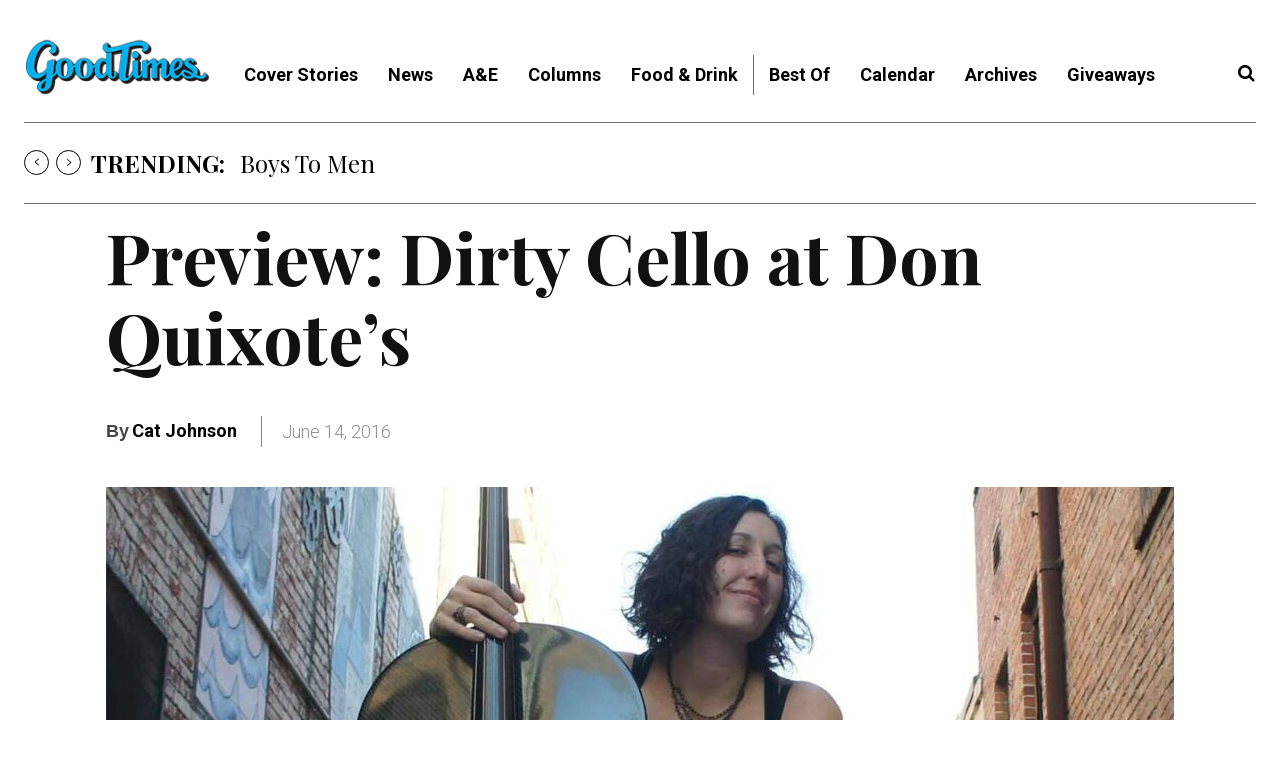

--- FILE ---
content_type: text/css
request_url: https://www.goodtimes.sc/wp-content/themes/Newspaper-child/style.css?ver=11.3.2c
body_size: 18113
content:
/*
Theme Name:     Newspaper 10 Child theme by Danilo
Theme URI:      http://themeforest.net/user/tagDiv/portfolio
Description:    Child theme made by tagDiv
Author:         Alberto Quispe Cuzcano 2022
Author URI: 	http://themeforest.net/user/tagDiv/portfolio
Template:       Newspaper
Version:        10.3
*/

/*  ----------------------------------------------------------------------------
    This file will load automatically when the child theme is active. You can use it
    for custom CSS.
*/
.filedate { color: #220404; }
/*

/*Pico Signals*/
.HideWhenRegistered[data-pico-status="registered"],
.HideWhenRegistered[data-pico-status="paying"] {
display:none;
}

.ShowWhenRegistered {
display:none;
}

.ShowWhenRegistered[data-pico-status="registered"],
.ShowWhenRegistered[data-pico-status="paying"] {
display:block;
}

.HideWhenPaying[data-pico-status="paying"] {
display:none;
}

.ShowWhenPaying {
display:none;
}

.ShowWhenPaying[data-pico-status="paying"] {
display:block;
}

/*Old css*/
.b-14 {
  margin-bottom: 24px;
}

.td_block_wrap {
  margin-bottom: 32px;
}

.tdi_65_f38 {
  padding-bottom: 14px !important;
}

.td-trending-now-display-area .entry-title {
  margin: -2px 0px 0px 0px;
}

.td-trending-now-wrapper .td-next-prev-wrap {
  margin-bottom: 10px;
}

.td_module_11 .td-read-more,
.more-link-wrap {
  margin-bottom: 0;
  display: none;
}

.td-social-share-text {
  margin-right: 18px;
  display: none;
}

#hugeit-contact-wrapper_3 label,
#hugeit-contact-wrapper_14 label {
  font-size: 16px;
  font-family: Roboto;
  font-weight: 700;
}

.standard {
  font-family: "Roboto";
  font-weight: 700;
  font-size: 16px;
}

.td_block_social_counter {
  margin-left: 16px;
  margin-right: 16px;
}

/*New CSS*/
.dMenup .menu-item-461026,
.dMenup .menu-item-419805,
.dMenup .menu-item-50007,
.dMenup .menu-item-467241 {
  border-left: solid 1px #707070;
}
.td-next-prev-wrap a {
  display: inline-block;
  margin-right: 7px;
  width: 27px;
  height: 27px;
  border: 1px solid #000;
  line-height: 27px;
  text-align: center;
  vertical-align: middle;
  font-size: 9px;
  color: #000;
  border-radius: 50%;
}
.td-trending-now-wrapper .td-next-prev-wrap {
  margin: 0 !important;
}
.dTicker .td-trending-now-title {
  padding: 0 0 0 10px !important;
}
.td_block_slide .td-slide-meta {
  z-index: 9999 !important;
  position: absolute;
  width: 682px !important;
  padding-bottom: 80px !important;
  color: #fff;
  left: 40px !important;
  right: 0;
  margin: 0 !important;
  background-color: #f00;
  border-top: solid 20px #000;
}
.td_block_slide .td-slide-nav {
  top: initial !important;
}
.dStage01.td_block_slide .td-slide-nav {
  border-radius: 20px;
  border: solid 2px #000;
  height: 40px !important;
  width: 40px !important;
  padding: inherit !important;
  position: absolute;
  display: block;
  /*top: 90% !important;*/
  font-size: 16px !important;
  line-height: 40px !important;
  color: #000;
  opacity: inherit !important;
  bottom: 5% !important;
  margin: 0 !important;
}
.td_block_slide .prevButton {
  left: 80px !important;
}
.td_block_slide .nextButton {
  right: inherit !important;
  left: 130px !important;
}
.dStage01 .td-image-wrap span {
  height: 630px !important;
}

.dBloque12 .td_module_11 .item-details {
  margin-left: 590px;
  min-height: 408px;
}
.td_module_17 .meta-info-container {
  background-color: #306074;
  padding: 40px;
  color: #fff;
  webkit-box-shadow: 3px 115px 29px -109px rgba(0, 0, 0, 0.57);
  -moz-box-shadow: 3px 115px 29px -109px rgba(0, 0, 0, 0.57);
  box-shadow: 3px 115px 29px -109px rgba(0, 0, 0, 0.57);
}

.dBloque12.td_block_template_2 .td-block-span12 {
  border-top: solid 20px #e2e2e2;
  padding-top: 15px;
}

.td_module_11 .td-post-category,
.td_module_flex_6 .td-post-category,
.td_module_flex_7 .td-post-category {
  font-family: Roboto !important;
  font-size: 14px !important;
  font-weight: 600;
  line-height: 1;
  background: none !important;
  color: #000 !important;
  text-transform: uppercase !important;
  display: inline-block !important;

       border: inherit !important;
     border-style: inherit !important;
     border-width: inherit !important;
}
.dFechav2 .td-post-category {
  line-height: 0.5;
  background: none !important;
  color: #000 !important;
  text-transform: uppercase !important;
  display: inline-block !important;

       border:none !important;
     border-style: inherit !important;
     border-width: inherit !important;
}
.dFechav3 .dM16Cont .td-post-category {
  line-height: 0.5;
  background: none !important;
  color: #000 !important;
  text-transform: uppercase !important;
  display: inline-block !important;

       border:none !important;
     border-style: inherit !important;
     border-width: inherit !important;
}

.td_module_17 .flex-container .td-post-category {
  font-family: Roboto !important;
  font-size: 14px !important;
  font-weight: 600;
  line-height: 1;
  background: #306074 !important;
  color: #fff !important;
  text-transform: uppercase !important;
  display: inline-block !important;
  padding: 2px 0 0 5px !important;
}

.td_module_11 .tCatDat .tRight,
.td_module_flex_6 .tCatDat .tRight,
.td_module_flex_7 .tCatDat .tRight {
  font-family: Roboto !important;
  font-size: 10px !important;
  line-height: 20px;
  color: #000 !important;
  text-transform: uppercase !important;
}
.td_module_17 .tCatDat .tRight {
  font-family: Roboto !important;
  font-size: 10px !important;
  line-height: 20px;
  color: #fff !important;
  text-transform: uppercase !important;
}
.dBloquebfg2 .td_module_flex_6 .td-post-category,
.dBloquebfg2 .td_module_flex_7 .td-post-category {
  margin: 3px 0 0 0 !important;
}
.dBloquebfg2 .tCatDat {
  margin-bottom: 10px;
}

.tRight {
  text-align: right;
}
.flex-container {
  display: flex;
}

.flex-container > div.divCat {
  width: 70%;
}
.flex-container > div.divFec {
  width: 35%;
}
.colorCat {
  height: 18px;
  width: 18px;
  font-size: 23px !important;
  display: inline-block;
  border-radius: 15px;
  line-height: initial !important;
  color: rgba(0, 0, 0, 0);
  margin-right: 10px;
}
.td_module_11 .td-read-more {
  border-top: solid 1px #000;
  padding-top: 12px;
  display: block !important;
  margin-top: 20px;
}
.td_module_17 .td-read-more {
  border-top: solid 1px #fff;
  padding-top: 12px;
  min-width: 250px;
  margin-top: 20px;
}

.td_module_11 .td-read-more a {
  background: none !important;
  color: #000 !important;
  padding: 0 !important;
  font-family: Roboto !important;
  font-size: 14px !important;
  line-height: 16px !important;
  text-transform: uppercase !important;
  font-weight: bold;
}
.td_module_17 .td-read-more a {
  background: none !important;
  color: #fff !important;
  padding: 0 !important;
  font-family: Roboto !important;
  font-size: 14px !important;
  line-height: 16px !important;
  text-transform: uppercase !important;
  font-weight: bold;
}

.dBloqueAzul a,
.dBloqueAzul a:hover {
  color: #fff !important;
}
.dBloqueAzul .td-excerpt {
  color: #95c4ce !important;
}
.dBloque12 .td-module-thumb {
  width: 544px !important;
  position: absolute !important;
}
.dM16i {
  width: 445px;
}
.dM16c {
  width: 265px;
  text-align: center;
}
.dM16d {
  width: 325px;
}
.dM16d .td-excerpt {
  display: block !important;
  margin-bottom: 15px;
}
.dM16d .item-details {
  margin: 0 !important;
  min-height: 100px;
}
.dM16c .td-module-thumb {
  position: inherit !important;
  width: auto !important;
}
.dM16c .entry-thumb {
  display: inherit !important;
  min-width: inherit !important;
}
.dM16Cont {
  border-top: solid 20px #e2e2e2;
  padding-top: 15px;
}
.dM16Cont .td-read-more {
  border-top: solid 1px #000;
  padding-top: 12px;
  display: block !important;
  margin-top: 20px;
}
.dM16Cont .td-read-more a {
  background: none !important;
  color: #000 !important;
  padding: 0 !important;
  font-family: Roboto !important;
  font-size: 14px !important;
  line-height: 16px !important;
  text-transform: uppercase !important;
  font-weight: bold;
}

.dM16Cont .td-post-category {
  font-family: Roboto !important;
  font-size: 14px !important;
  font-weight: 600;
  line-height: 1;
  background: none !important;
  color: #000 !important;
  text-transform: uppercase !important;
  display: inline-block !important;
}
.dM16Cont .tCatDat .tRight {
  font-family: Roboto !important;
  font-size: 10px !important;
  line-height: 20px;
  color: #000 !important;
  text-transform: uppercase !important;
}
.divF1 {
  width: 50%;
}
.divF2 {
  width: 50%;
}
.FLcont {
  padding-bottom: 20px;
  margin-bottom: 20px;
  font-family: Roboto !important;
  font-weight: bold;
  font-size: 11px !important;
  line-height: 13px;
}
.FLcont a {
  font-size: 11px !important;
  line-height: 13px;
}
.FLcont span {
  display: block;
}

/*.td-footer-wrap strong,
.td-footer-wrap b {
  margin-bottom: 10px;
  display: block;
}*/
.td-footer-wrap br {
  display: none;
}
.td-footer-wrap a {
  display: block;
}
.td-footer-wrap .tdm-social-item-wrap a {
  background-color: #fff;
  border-radius: 16px;
  height: 32px;
  width: 32px;
}
.tFollow p {
  margin-bottom: 14px !important;
}
.td-mobile-close .td-icon-close-mobile {
  color: #fff !important;
  background-color: #000;
}

.td-social-icon-wrap a i {
  width: 30px !important;
  height: inherit !important;
  line-height: inherit !important;
  border: solid 1px #000 !important;
  border-radius: 15px;
}

.td-footer-wrap .vc_column_container a:hover {
  color: #000;
  text-decoration: underline !important;
}
/*IPAD*/
@media (max-width: 767px) {
  .dM16i {
    padding-right: 10px;
  }
  .td-footer-wrap .vc_column_container a {
    font-size: 16px;
  }

  .td-mobile-close {
    position: inherit !important;
    text-align: left;
  }
  .td-trending-now-post {
    padding: 0 0 0 5px !important;
  }
  .td-trending-now-wrapper {
    flex-direction: inherit !important;
    text-align: left;
  }
  .td-trending-now-wrapper .td-next-prev-wrap {
    display: inherit !important;
  }
  .td-trending-now-display-area {
    top: inherit !important;
  }
  .td_block_slide .td-slide-meta {
    position: initial !important;
    width: auto !important;
  }

  .td_block_slide .td-module-thumb,
  .td_block_slide .entry-thumb {
    height: 330px !important;
  }

  .dStage01 .td_block_inner,
  .dStage01.tdi_74 .td_block_inner,
  .dStage01.tdi_80 .td_block_inner,
  .dStage01.tdi_81 .td_block_inner,
  .dStage01.tdi_82 .td_block_inner,
  .dStage01.tdi_83 .td_block_inner,
  .dStage01.tdi_90 .td_block_inner,
  .dStage01.tdi_91 .td_block_inner,
  .dStage01.tdi_92 .td_block_inner,
  .dStage01.tdi_93 .td_block_inner,
  .dStage01.tdi_94 .td_block_inner,
  .dStage01.tdi_95 .td_block_inner,
  .dStage01 .td-theme-slider,
  .dStage01.tdi_74 .td-theme-slider,
  .dStage01.tdi_80 .td-theme-slider,
  .dStage01.tdi_81 .td-theme-slider,
  .dStage01.tdi_82 .td-theme-slider,
  .dStage01.tdi_83 .td-theme-slider,
  .dStage01.tdi_90 .td-theme-slider,
  .dStage01.tdi_91 .td-theme-slider,
  .dStage01.tdi_92 .td-theme-slider,
  .dStage01.tdi_93 .td-theme-slider,
  .dStage01.tdi_94 .td-theme-slider,
  .dStage01.tdi_95 .td-theme-slider,
  .dStage01 .td_module_slide,
  .dStage01.tdi_74 .td_module_slide,
  .dStage01.tdi_80 .td_module_slide,
  .dStage01.tdi_81 .td_module_slide,
  .dStage01.tdi_82 .td_module_slide,
  .dStage01.tdi_83 .td_module_slide,
  .dStage01.tdi_90 .td_module_slide,
  .dStage01.tdi_91 .td_module_slide,
  .dStage01.tdi_92 .td_module_slide,
  .dStage01.tdi_93 .td_module_slide,
  .dStage01.tdi_94 .td_module_slide,
  .dStage01.tdi_95 .td_module_slide {
    height: 730px !important;
  }
  .dStage01 .td-image-wrap span {
    height: 100% !important;
  }

  .td_block_slide .prevButton {
    left: 30px !important;
    margin-top: -10px !important;
  }
  .td_block_slide .nextButton {
    left: 80px !important;
    margin-top: -10px !important;
  }

  .td_module_11 .td-module-thumb {
    width: 100% !important;
    position: inherit !important;
  }
  .td_module_11 .item-details {
    margin-left: 0 !important;
    min-height: inherit !important;
    padding: 0 !important;
  }
  .td_module_11 .td-excerpt {
    display: block !important;
  }
  .td_module_11 .td-read-more {
    display: inline-block !important;
    margin-top: 15px;
  }
  .dBloque12.td_block_template_2 .td-block-span12 {
    border-top: solid 1px #000;
    padding-top: 15px;
  }
  .dM16Cont .td-read-more {
    display: inline-block !important;
  }
  .td_module_17 .td-read-more {
    min-width: inherit !important;
  }
  .td_module_17 .td-excerpt {
    font-weight: 100 !important;
    color: #95c4ce;
  }
  .dM16d .item-details {
    padding-left: 10px;
  }
  .dM16Cont {
    border-top: solid 1px #000;
    padding-top: 15px;
  }
  .dRespmob {
    display: block !important;
  }
  .dRespdesk {
    display: none !important;
  }
  .flex-container {
    flex-wrap: wrap;
  }
  .flex-container .flex-container {
    flex-wrap: inherit;
  }
  .dM16i {
    width: 100%;
  }
  .dM16c {
    width: 50%;
  }
  .dM16d {
    width: 50%;
  }
  .flex-container > div.divFec {
    width: 30% !important;
  }

  .dStage01.td_block_slide .td-slide-nav {
    bottom: 2% !important;
  }
  .fNewsletter span {
    display: block;
  }
  /*.tagdiv-type iframe,
  .tagdiv-type object {
    max-width: 69% !important;
  }*/
  #hugeit-contact-wrapper_3 .buttons-block,
  #hugeit-contact-wrapper_14 .buttons-block {
    text-align: left !important;
  }
  .dBloquebfg2.td-big-grid-flex-scroll .td-big-grid-flex-scroll-holder {
    overflow-x: inherit !important;
    overflow-y: inherit !important;
    white-space: inherit !important;
  }
  .dBloquebfg2 .td_module_flex_7 {
    width: 100% !important;
  }
  .wp-block-verse {
    font-size: 35px !important;
    line-height: 45px !important;
  }
  .dBloqueGive .td-block-span12 {
    width: 100% !important;
    padding: 0 !important;
    margin-right: 0 !important;
    border: none !important;
    border-bottom: solid 1px #747474 !important;
  }
  .dBloqueGive .td_block_inner {
    display: inherit !important;
    flex-direction: inherit !important;
    flex-wrap: inherit !important;
  }
  .dBloqueGive .td-block-span12:nth-child(even) .td_module_2 {
    display: inherit !important;
    flex-direction: inherit !important;
  }
/*  .dBloqueGive .td-block-span12:nth-child(3n) {
    margin: 0 0 20px 0 !important;
  }*/
  .dResultados .td-module-container {
    flex-direction: inherit !important;
    display: inherit !important;
  }
  .dResultados .td-image-container {
    width: 100% !important;
    margin-bottom: 20px !important;
  }
  .dResultados .td-module-meta-info {
    width: 100% !important;
    padding: 0 !important;
  }
  .dResultados.tdi_95 .td_module_wrap {
    margin: 0 !important;
    padding-bottom: 0 !important;
  }
  .dResultados.tdi_95 .td-read-more {
    display: inline-block !important;
  }
  .dResultados.tdi_95 .td-module-container {
    padding-top: 20px !important;
  }
  .dBloque12Good4 .td-block-span12 {
    width: 100% !important;
    margin: 0!important;
  }
}
@media (min-width: 585px) and (max-width: 765px) {
  .dStage01 .td_block_inner,
  .dStage01.tdi_74 .td_block_inner,
  .dStage01.tdi_80 .td_block_inner,
  .dStage01.tdi_82 .td_block_inner,
  .dStage01.tdi_81 .td_block_inner,
  .dStage01.tdi_83 .td_block_inner,
  .dStage01.tdi_90 .td_block_inner,
  .dStage01.tdi_91 .td_block_inner,
  .dStage01.tdi_92 .td_block_inner,
  .dStage01.tdi_93 .td_block_inner,
  .dStage01.tdi_94 .td_block_inner,
  .dStage01.tdi_95 .td_block_inner,
  .dStage01 .td-theme-slider,
  .dStage01.tdi_74 .td-theme-slider,
  .dStage01.tdi_80 .td-theme-slider,
  .dStage01.tdi_81 .td-theme-slider,
  .dStage01.tdi_82 .td-theme-slider,
  .dStage01.tdi_83 .td-theme-slider,
  .dStage01.tdi_90 .td-theme-slider,
  .dStage01.tdi_91 .td-theme-slider,
  .dStage01.tdi_92 .td-theme-slider,
  .dStage01.tdi_93 .td-theme-slider,
  .dStage01.tdi_94 .td-theme-slider,
  .dStage01.tdi_95 .td-theme-slider,
  .dStage01 .td_module_slide,
  .dStage01.tdi_74 .td_module_slide,
  .dStage01.tdi_80 .td_module_slide,
  .dStage01.tdi_81 .td_module_slide,
  .dStage01.tdi_82 .td_module_slide,
  .dStage01.tdi_83 .td_module_slide,
  .dStage01.tdi_90 .td_module_slide,
  .dStage01.tdi_91 .td_module_slide,
  .dStage01.tdi_92 .td_module_slide,
  .dStage01.tdi_93 .td_module_slide,
  .dStage01.tdi_94 .td_module_slide,
  .dStage01.tdi_95 .td_module_slide {
    height: 590px !important;
    background-color: #f00;
  }
}
@media (min-width: 519px) and (max-width: 584px) {
  .dStage01 .td_block_inner,
  .dStage01.tdi_74 .td_block_inner,
  .dStage01.tdi_80 .td_block_inner,
  .dStage01.tdi_81 .td_block_inner,
  .dStage01.tdi_82 .td_block_inner,
  .dStage01.tdi_83 .td_block_inner,
  .dStage01.tdi_90 .td_block_inner,
  .dStage01.tdi_91 .td_block_inner,
  .dStage01.tdi_92 .td_block_inner,
  .dStage01.tdi_93 .td_block_inner,
  .dStage01.tdi_94 .td_block_inner,
  .dStage01.tdi_95 .td_block_inner,
  .dStage01 .td-theme-slider,
  .dStage01.tdi_74 .td-theme-slider,
  .dStage01.tdi_80 .td-theme-slider,
  .dStage01.tdi_81 .td-theme-slider,
  .dStage01.tdi_82 .td-theme-slider,
  .dStage01.tdi_83 .td-theme-slider,
  .dStage01.tdi_90 .td-theme-slider,
  .dStage01.tdi_91 .td-theme-slider,
  .dStage01.tdi_92 .td-theme-slider,
  .dStage01.tdi_93 .td-theme-slider,
  .dStage01.tdi_94 .td-theme-slider,
  .dStage01.tdi_95 .td-theme-slider,
  .dStage01 .td_module_slide,
  .dStage01.tdi_74 .td_module_slide,
  .dStage01.tdi_80 .td_module_slide,
  .dStage01.tdi_81 .td_module_slide,
  .dStage01.tdi_82 .td_module_slide,
  .dStage01.tdi_83 .td_module_slide,
  .dStage01.tdi_90 .td_module_slide,
  .dStage01.tdi_91 .td_module_slide,
  .dStage01.tdi_92 .td_module_slide,
  .dStage01.tdi_93 .td_module_slide,
  .dStage01.tdi_94 .td_module_slide,
  .dStage01.tdi_95 .td_module_slide {
    height: 635px !important;
    background-color: #f00;
  }
}
@media (min-width: 581px) and (max-width: 584px) {
  .dStage01 .td_block_inner,
  .dStage01.tdi_74 .td_block_inner,
  .dStage01.tdi_80 .td_block_inner,
  .dStage01.tdi_81 .td_block_inner,
  .dStage01.tdi_82 .td_block_inner,
  .dStage01.tdi_83 .td_block_inner,
  .dStage01.tdi_90 .td_block_inner,
  .dStage01.tdi_91 .td_block_inner,
  .dStage01.tdi_92 .td_block_inner,
  .dStage01.tdi_93 .td_block_inner,
  .dStage01.tdi_94 .td_block_inner,
  .dStage01.tdi_95 .td_block_inner,
  .dStage01 .td-theme-slider,
  .dStage01.tdi_74 .td-theme-slider,
  .dStage01.tdi_80 .td-theme-slider,
  .dStage01.tdi_81 .td-theme-slider,
  .dStage01.tdi_82 .td-theme-slider,
  .dStage01.tdi_83 .td-theme-slider,
  .dStage01.tdi_90 .td-theme-slider,
  .dStage01.tdi_91 .td-theme-slider,
  .dStage01.tdi_92 .td-theme-slider,
  .dStage01.tdi_93 .td-theme-slider,
  .dStage01.tdi_94 .td-theme-slider,
  .dStage01.tdi_95 .td-theme-slider,
  .dStage01 .td_module_slide,
  .dStage01.tdi_74 .td_module_slide,
  .dStage01.tdi_80 .td_module_slide,
  .dStage01.tdi_81 .td_module_slide,
  .dStage01.tdi_82 .td_module_slide,
  .dStage01.tdi_83 .td_module_slide,
  .dStage01.tdi_90 .td_module_slide,
  .dStage01.tdi_91 .td_module_slide,
  .dStage01.tdi_92 .td_module_slide,
  .dStage01.tdi_93 .td_module_slide,
  .dStage01.tdi_94 .td_module_slide,
  .dStage01.tdi_95 .td_module_slide {
    height: 600px !important;
    background-color: #f00;
  }
}
@media (min-width: 498px) and (max-width: 518px) {
  .dStage01 .td_block_inner,
  .dStage01.tdi_74 .td_block_inner,
  .dStage01.tdi_80 .td_block_inner,
  .dStage01.tdi_81 .td_block_inner,
  .dStage01.tdi_82 .td_block_inner,
  .dStage01.tdi_83 .td_block_inner,
  .dStage01.tdi_90 .td_block_inner,
  .dStage01.tdi_91 .td_block_inner,
  .dStage01.tdi_92 .td_block_inner,
  .dStage01.tdi_93 .td_block_inner,
  .dStage01.tdi_94 .td_block_inner,
  .dStage01.tdi_95 .td_block_inner,
  .dStage01 .td-theme-slider,
  .dStage01.tdi_74 .td-theme-slider,
  .dStage01.tdi_80 .td-theme-slider,
  .dStage01.tdi_81 .td-theme-slider,
  .dStage01.tdi_82 .td-theme-slider,
  .dStage01.tdi_83 .td-theme-slider,
  .dStage01.tdi_90 .td-theme-slider,
  .dStage01.tdi_91 .td-theme-slider,
  .dStage01.tdi_92 .td-theme-slider,
  .dStage01.tdi_93 .td-theme-slider,
  .dStage01.tdi_94 .td-theme-slider,
  .dStage01.tdi_95 .td-theme-slider,
  .dStage01 .td_module_slide,
  .dStage01.tdi_74 .td_module_slide,
  .dStage01.tdi_80 .td_module_slide,
  .dStage01.tdi_81 .td_module_slide,
  .dStage01.tdi_82 .td_module_slide,
  .dStage01.tdi_83 .td_module_slide,
  .dStage01.tdi_90 .td_module_slide,
  .dStage01.tdi_91 .td_module_slide,
  .dStage01.tdi_92 .td_module_slide,
  .dStage01.tdi_93 .td_module_slide,
  .dStage01.tdi_94 .td_module_slide,
  .dStage01.tdi_95 .td_module_slide {
    height: 685px !important;
    background-color: #f00;
  }
}
@media (min-width: 320px) and (max-width: 497px) {
  .dStage01 .td_block_inner,
  .dStage01.tdi_74 .td_block_inner,
  .dStage01.tdi_80 .td_block_inner,
  .dStage01.tdi_81 .td_block_inner,
  .dStage01.tdi_82 .td_block_inner,
  .dStage01.tdi_83 .td_block_inner,
  .dStage01.tdi_90 .td_block_inner,
  .dStage01.tdi_91 .td_block_inner,
  .dStage01.tdi_92 .td_block_inner,
  .dStage01.tdi_93 .td_block_inner,
  .dStage01.tdi_94 .td_block_inner,
  .dStage01.tdi_95 .td_block_inner,
  .dStage01 .td-theme-slider,
  .dStage01.tdi_74 .td-theme-slider,
  .dStage01.tdi_80 .td-theme-slider,
  .dStage01.tdi_81 .td-theme-slider,
  .dStage01.tdi_82 .td-theme-slider,
  .dStage01.tdi_83 .td-theme-slider,
  .dStage01.tdi_90 .td-theme-slider,
  .dStage01.tdi_91 .td-theme-slider,
  .dStage01.tdi_92 .td-theme-slider,
  .dStage01.tdi_93 .td-theme-slider,
  .dStage01.tdi_94 .td-theme-slider,
  .dStage01.tdi_95 .td-theme-slider,
  .dStage01 .td_module_slide,
  .dStage01.tdi_74 .td_module_slide,
  .dStage01.tdi_80 .td_module_slide,
  .dStage01.tdi_81 .td_module_slide,
  .dStage01.tdi_82 .td_module_slide,
  .dStage01.tdi_83 .td_module_slide,
  .dStage01.tdi_90 .td_module_slide,
  .dStage01.tdi_91 .td_module_slide,
  .dStage01.tdi_92 .td_module_slide,
  .dStage01.tdi_93 .td_module_slide,
  .dStage01.tdi_94 .td_module_slide,
  .dStage01.tdi_95 .td_module_slide {
    height: 685px !important;
    background-color: #f00;
  }
}
@media (min-width: 320px) and (max-width: 480px) {
  .dStage01 .td_block_inner,
  .dStage01.tdi_74 .td_block_inner,
  .dStage01.tdi_80 .td_block_inner,
  .dStage01.tdi_81 .td_block_inner,
  .dStage01.tdi_82 .td_block_inner,
  .dStage01.tdi_83 .td_block_inner,
  .dStage01.tdi_90 .td_block_inner,
  .dStage01.tdi_91 .td_block_inner,
  .dStage01.tdi_92 .td_block_inner,
  .dStage01.tdi_93 .td_block_inner,
  .dStage01.tdi_94 .td_block_inner,
  .dStage01.tdi_95 .td_block_inner,
  .dStage01 .td-theme-slider,
  .dStage01.tdi_74 .td-theme-slider,
  .dStage01.tdi_80 .td-theme-slider,
  .dStage01.tdi_81 .td-theme-slider,
  .dStage01.tdi_82 .td-theme-slider,
  .dStage01.tdi_83 .td-theme-slider,
  .dStage01.tdi_90 .td-theme-slider,
  .dStage01.tdi_91 .td-theme-slider,
  .dStage01.tdi_92 .td-theme-slider,
  .dStage01.tdi_93 .td-theme-slider,
  .dStage01.tdi_94 .td-theme-slider,
  .dStage01.tdi_95 .td-theme-slider,
  .dStage01 .td_module_slide,
  .dStage01.tdi_74 .td_module_slide,
  .dStage01.tdi_80 .td_module_slide,
  .dStage01.tdi_81 .td_module_slide,
  .dStage01.tdi_82 .td_module_slide,
  .dStage01.tdi_83 .td_module_slide,
  .dStage01.tdi_90 .td_module_slide,
  .dStage01.tdi_91 .td_module_slide,
  .dStage01.tdi_92 .td_module_slide,
  .dStage01.tdi_93 .td_module_slide,
  .dStage01.tdi_94 .td_module_slide,
  .dStage01.tdi_95 .td_module_slide {
    height: 620px !important;
    background-color: #f00;
  }
  .dStage01 .td_module_slide .entry-title,
  .dStage01.tdi_74 .td_module_slide .entry-title,
  .dStage01.tdi_80 .td_module_slide .entry-title,
  .dStage01.tdi_81 .td_module_slide .entry-title,
  .dStage01.tdi_82 .td_module_slide .entry-title,
  .dStage01.tdi_83 .td_module_slide .entry-title,
  .dStage01.tdi_90 .td_module_slide .entry-title,
  .dStage01.tdi_91 .td_module_slide .entry-title,
  .dStage01.tdi_92 .td_module_slide .entry-title,
  .dStage01.tdi_93 .td_module_slide .entry-title,
  .dStage01.tdi_94 .td_module_slide .entry-title,
  .dStage01.tdi_95 .td_module_slide .entry-title {
    font-size: 30px !important;
  }
  .dStage01 .entry-title,
  .dStage01.tdi_74 .entry-title,
  .dStage01.tdi_80 .entry-title,
  .dStage01.tdi_81 .entry-title,
  .dStage01.tdi_82 .entry-title,
  .dStage01.tdi_83 .entry-title,
  .dStage01.tdi_90 .entry-title,
  .dStage01.tdi_91 .entry-title,
  .dStage01.tdi_92 .entry-title,
  .dStage01.tdi_93 .entry-title,
  .dStage01.tdi_94 .entry-title,
  .dStage01.tdi_95 .entry-title {
    margin: 20px 15px 0 15px;
  }
  .dBloque12Good .td_module_11 .item-details {
    width: inherit !important;
    margin-top: inherit !important;
  }

  .dBloque12Good3 .td_module_11 .item-details {
    width: inherit !important;
    margin-top: inherit !important;
  }
  .dBloque12Good4 .td_module_11 .item-details {
    width: inherit !important;
    margin-top: inherit !important;
  }
  .dArchiveGood ul ul li {
    width: 100%!important;
  }
  
}
/*MOVIL*/
@media (max-width: 320px) {
  .dStage01 .td_block_inner,
  .dStage01.tdi_74 .td_block_inner,
  .dStage01.tdi_80 .td_block_inner,
  .dStage01.tdi_81 .td_block_inner,
  .dStage01.tdi_82 .td_block_inner,
  .dStage01.tdi_83 .td_block_inner,
  .dStage01.tdi_90 .td_block_inner,
  .dStage01.tdi_91 .td_block_inner,
  .dStage01.tdi_92 .td_block_inner,
  .dStage01.tdi_93 .td_block_inner,
  .dStage01.tdi_94 .td_block_inner,
  .dStage01.tdi_95 .td_block_inner,
  .dStage01 .td-theme-slider,
  .dStage01.tdi_74 .td-theme-slider,
  .dStage01.tdi_80 .td-theme-slider,
  .dStage01.tdi_81 .td-theme-slider,
  .dStage01.tdi_82 .td-theme-slider,
  .dStage01.tdi_83 .td-theme-slider,
  .dStage01.tdi_90 .td-theme-slider,
  .dStage01.tdi_91 .td-theme-slider,
  .dStage01.tdi_92 .td-theme-slider,
  .dStage01.tdi_93 .td-theme-slider,
  .dStage01.tdi_94 .td-theme-slider,
  .dStage01.tdi_95 .td-theme-slider,
  .dStage01 .td_module_slide,
  .dStage01.tdi_74 .td_module_slide,
  .dStage01.tdi_80 .td_module_slide,
  .dStage01.tdi_81 .td_module_slide,
  .dStage01.tdi_82 .td_module_slide,
  .dStage01.tdi_83 .td_module_slide,
  .dStage01.tdi_90 .td_module_slide,
  .dStage01.tdi_91 .td_module_slide,
  .dStage01.tdi_92 .td_module_slide,
  .dStage01.tdi_93 .td_module_slide,
  .dStage01.tdi_94 .td_module_slide,
  .dStage01.tdi_95 .td_module_slide {
    height: 640px !important;
    background-color: #f00;
  }
  .dFormulario
    .hugeit-contact-wrapper
    .hugeit-contact-column-block
    > div
    > label {
    width: 75% !important;
  }
  .dFormulario
    .hugeit-contact-wrapper
    .hugeit-contact-column-block
    > div
    .field-block {
    width: 75% !important;
  }
  .dBloquebfg2 .td-category-pos-above {
    border-top: solid 1px #000;
    padding-top: 30px;
  }
  .dBloquebfg2 .td_module_flex_6 .td-read-more,
  .dBloquebfg2 .td_module_flex_7 .td-read-more {
    display: none !important;
  }
  
  .td-trending-now-title {
    margin: -50px 0 0 0 !important;
  }
  .td-trending-now-display-area {
    margin: 0px 0 0 -105px !important;
    text-align: left !important;
  }
  .dTickerEBX .td-trending-now-display-area {
    margin: 0px 0 0 -80px !important;
  }
  .td-trending-now-wrapper {
    height: 70px !important;
  }
  .dAbout li {
    width: 100% !important;
  }
  .dBloque12Good .td_module_11 .item-details {
    width: inherit !important;
    margin-top: inherit !important;
  }
  .dBloque12Good3 .td_module_11 .item-details {
    width: inherit !important;
    margin-top: inherit !important;
    padding: 15px !important;
    min-height: inherit !important;
  }
  .dBloque12Good4 .td_module_11 .item-details {
    width: inherit !important;
    margin-top: inherit !important;
  }
  .dArchiveGood ul ul li {
    width: 100%!important;
  }
  .dBloque12Good4 .td-block-span12 {
    width: 100% !important;
    margin: 0!important;
  }

  .accordion.tabs {
    overflow: hidden;
    font-family: Roboto !important;
    font-size: 14px;
  }
  .tab-label {
    font-size: 16px; 
  }
  .tab-label::after {
    font-family: "Font Awesome 5 Free";   
    content: "\f078";
    width: 1em;
    height: 1em;
    text-align: center;
    transition: all 0.35s;
  }
  .tinput:checked + .tab-label::after {
    content: "\f077";
  }
  .accordion .tab {
    overflow: hidden;
    border-bottom: solid 1px #999;
    margin-bottom: 12px!important;
  }
  .tab-content {
    max-height: 0;
  }
  .dHSStage .td_module_wrap {
    padding-left:0!important;
    padding-right: 0!important;
  }
  .dHSStage .td-module-meta-info{
  padding: 13px!important;
  }

}
@media (min-width: 321px) and (max-width: 667px) {
  .dAbout li {
    width: 100% !important;
  }
  .dFormulario
    .hugeit-contact-wrapper
    .hugeit-contact-column-block
    > div
    > label {
    width: 95% !important;
  }
  .dFormulario
    .hugeit-contact-wrapper
    .hugeit-contact-column-block
    > div
    .field-block {
    width: 95% !important;
  }
 
  .td-trending-now-title {
    margin: -40px 0 0 0 !important;
  }
  .td-trending-now-display-area {
    margin: 0px 0 0 -105px !important;
    text-align: left !important;
  }
  .td-trending-now-wrapper {
    height: 60px !important;
  }
  .dBloque12Good3 .td_module_11 .item-details {
    width: inherit !important;
    margin-top: inherit !important;
    padding: 15px !important;
  }
  .dTickerEBX .td-trending-now-display-area {
    margin: 0px 0 0 -80px !important;
  }
  .dArchiveGood ul ul li {
    width: 100%!important;
  }
  .dBloque12Good4 .td-block-span12 {
    width: 100% !important;
    margin: 0!important;
  }
  .accordion.tabs {
  overflow: hidden;
  font-family: Roboto !important;
  font-size: 14px;
  }
  .tab-label {
    font-size: 16px; 
  }
  .tab-label::after {
    font-family: "Font Awesome 5 Free";   
    content: "\f078";
    width: 1em;
    height: 1em;
    text-align: center;
    transition: all 0.35s;
  }
  .tinput:checked + .tab-label::after {
    content: "\f077";
  }
  .accordion .tab {
    overflow: hidden;
    border-bottom: solid 1px #999;
    margin-bottom: 12px!important;
  }
  .tab-content {
    max-height: 0;
  }
  .dHSStage .td_module_wrap {
    padding-left:0!important;
    padding-right: 0!important;
  }
  .dHSStage .td-module-meta-info{
  padding: 13px!important;
  }
}
/*IPAD*/
@media (min-width: 768px) and (max-width: 1024px) {
  .td_module_11 .td-excerpt {
    display: block !important;
  }
  .td_module_11 .td-read-more {
    display: inline-block !important;
  }
  .dM16d .item-details {
    padding-left: 10px;
    margin: 0;
  }
  .dM16i {
    padding-right: 10px;
  }
  .td_module_11 .td-module-thumb {
    width: 100% !important;
    position: inherit !important;
  }

  .td_module_11 .item-details {
    margin-left: 0 !important;
    min-height: inherit !important;
    padding: 0 !important;
  }
  .dBloque12Good3 .td_module_11 .item-details {
    padding: 40px 40px 0 0 !important;
    min-height: 300px !important;
    margin-top: -150px !important;
  }
  .td-mobile-close {
    position: inherit !important;
    text-align: right;
  }

  .dStage01 .td_module_slide .entry-title,
  .dStage01.tdi_74 .td_module_slide .entry-title,
  .dStage01.tdi_80 .td_module_slide .entry-title,
  .dStage01.tdi_81 .td_module_slide .entry-title,
  .dStage01.tdi_82 .td_module_slide .entry-title,
  .dStage01.tdi_83 .td_module_slide .entry-title,
  .dStage01.tdi_90 .td_module_slide .entry-title,
  .dStage01.tdi_91 .td_module_slide .entry-title,
  .dStage01.tdi_92 .td_module_slide .entry-title,
  .dStage01.tdi_93 .td_module_slide .entry-title,
  .dStage01.tdi_94 .td_module_slide .entry-title,
  .dStage01.tdi_95 .td_module_slide .entry-title {
    font-size: 30px !important;
    line-height: 1 !important;
  }
  .td_block_slide .td-slide-meta {
    width: 312px !important;
  }
  .dStage01 .td-image-wrap span {
    height: 430px !important;
  }
  .dStage01 .td_block_inner,
  .dStage01.tdi_74 .td_block_inner,
  .dStage01.tdi_80 .td_block_inner,
  .dStage01.tdi_81 .td_block_inner,
  .dStage01.tdi_82 .td_block_inner,
  .dStage01.tdi_83 .td_block_inner,
  .dStage01.tdi_90 .td_block_inner,
  .dStage01.tdi_91 .td_block_inner,
  .dStage01.tdi_92 .td_block_inner,
  .dStage01.tdi_93 .td_block_inner,
  .dStage01.tdi_94 .td_block_inner,
  .dStage01.tdi_95 .td_block_inner,
  .dStage01 .td-theme-slider,
  .dStage01.tdi_74 .td-theme-slider,
  .dStage01.tdi_80 .td-theme-slider,
  .dStage01.tdi_81 .td-theme-slider,
  .dStage01.tdi_82 .td-theme-slider,
  .dStage01.tdi_83 .td-theme-slider,
  .dStage01.tdi_90 .td-theme-slider,
  .dStage01.tdi_91 .td-theme-slider,
  .dStage01.tdi_92 .td-theme-slider,
  .dStage01.tdi_93 .td-theme-slider,
  .dStage01.tdi_94 .td-theme-slider,
  .dStage01.tdi_95 .td-theme-slider,
  .dStage01 .td_module_slide,
  .dStage01.tdi_74 .td_module_slide,
  .dStage01.tdi_80 .td_module_slide,
  .dStage01.tdi_81 .td_module_slide,
  .dStage01.tdi_82 .td_module_slide,
  .dStage01.tdi_83 .td_module_slide,
  .dStage01.tdi_90 .td_module_slide,
  .dStage01.tdi_91 .td_module_slide,
  .dStage01.tdi_92 .td_module_slide,
  .dStage01.tdi_93 .td_module_slide,
  .dStage01.tdi_94 .td_module_slide,
  .dStage01.tdi_95 .td_module_slide {
    height: 520px !important;
  }
  .dStage01 .entry-title,
  .dStage01.tdi_74 .entry-title,
  .dStage01.tdi_80 .entry-title,
  .dStage01.tdi_81 .entry-title,
  .dStage01.tdi_82 .entry-title,
  .dStage01.tdi_83 .entry-title,
  .dStage01.tdi_90 .entry-title,
  .dStage01.tdi_91 .entry-title,
  .dStage01.tdi_92 .entry-title,
  .dStage01.tdi_93 .entry-title,
  .dStage01.tdi_94 .entry-title,
  .dStage01.tdi_95 .entry-title {
    margin: 20px 0 0 0 !important;
  }
  .td_block_slide .prevButton {
    left: 60px !important;
    margin-top: -40px !important;
  }
  .td_block_slide .nextButton {
    left: 110px !important;
    margin-top: -40px !important;
  }
  .dFormulario
    .hugeit-contact-wrapper
    .hugeit-contact-column-block
    > div
    > label {
    width: 20%;
  }
  .dFormulario
    .hugeit-contact-wrapper
    .hugeit-contact-column-block
    > div
    .field-block {
    width: 71%;
  }
  .dBloqueGive .td-block-span12 {
    width: 100% !important;
    padding: 0 !important;
    margin-right: 0 !important;
    border: none !important;
    border-bottom: solid 1px #747474 !important;
  }
  .dBloqueGive .td_block_inner {
    display: inherit !important;
    flex-direction: inherit !important;
    flex-wrap: inherit !important;
  }
  .dBloqueGive .td-block-span12:nth-child(even) .td_module_2 {
    display: inherit !important;
    flex-direction: inherit !important;
  }
/*  .dBloqueGive .td-block-span12:nth-child(3n) {
    margin: 0 0 20px 0 !important;
  }*/
  .dAbout li {
    width: 50% !important;
  }
  .dResultados .td-module-container {
    flex-direction: inherit !important;
    display: inherit !important;
  }
  .dResultados .td-image-container {
    width: 100% !important;
    margin-bottom: 20px !important;
  }
  .dResultados .td-module-meta-info {
    width: 100% !important;
    padding: 0 !important;
  }
  .dResultados.tdi_95 .td_module_wrap {
    margin: 0 !important;
    padding-bottom: 0 !important;
  }
  .dResultados.tdi_95 .td-read-more {
    display: inline-block !important;
  }
  .dResultados.tdi_95 .td-module-container {
    padding-top: 20px !important;
  }
  /*.dBloque12Good .td_module_11 .item-details {
    margin-left: inherit !important;
    min-height: inherit;
  }*/
  .dBloque12Good .td_module_11 .item-details {
    width: inherit !important;
    margin-top: inherit !important;
  }
  .dBloque12Good4 .td_module_11 .item-details {
    width: inherit !important;
    margin-top: inherit !important;
  }
  .dBloque12Good4 .td-block-span12 {
    width: 100% !important;
    margin: 0!important;
  }
}
.dRespmob {
  display: none;
}
.dRespdesk {
  display: block;
}
.td-menu-background:before {
  background: #fff !important;
}
.td-mobile-content li a {
  color: #000;
}
#td-mobile-nav .td-social-icon-wrap i {
  color: #000;
}
.td-mobile-close .td-icon-close-mobile {
  color: #000;
}
.td-mobile-content .td-icon-menu-right {
  color: #000;
}

.tdb_header_mega_menu .block-mega-child-cats:after {
  border: none !important;
}

.tdb_header_mega_menu .block-mega-child-cats a {
  color: #9a9a9a !important;
  border: solid 1px #fff !important;
}
.tdb_header_mega_menu .block-mega-child-cats .cur-sub-cat {
  color: #000 !important;
  border-bottom: solid 1px #9a9a9a !important;
}
.tdb_header_mega_menu .tdb-mega-modules-wrap .tLatest {
  font-family: Roboto;
  font-size: 14px;
  font-weight: bold;
  line-height: 16px;
  margin: 0 0 15px 0;
}
.td-mobile-content li a {
  color: #000 !important;
  font-family: Roboto !important;
  font-size: 23px !important;
  line-height: 26px !important;
  text-transform: uppercase !important;
  font-weight: bold;
}
.td-mobile-content li li a {
  color: #9a9a9a !important;
  font-family: Roboto !important;
  font-size: 20px !important;
  line-height: 23px !important;
  text-transform: uppercase !important;
}
.td-mobile-content li li a:hover {
  color: #000 !important;
}
.td-mobile-content .td-menu-socials {
  border-top: solid 1px #707070;
}
.td-mobile-content .menu-item-461026 {
  border-top: solid 1px #707070;
}
.dMenup .td-module-date {
  font-family: Roboto !important;
  font-size: 11px !important;
  line-height: 13px !important;
}
.dMenup .entry-title {
  height: 110px;
}

.cTitcircle {
  height: 18px;
  width: 18px;
  display: inline-block;
  border-radius: 15px;
  line-height: 10px !important;
  color: rgba(0, 0, 0, 0);
  margin-right: 10px;
}
.color-1 {
  background-color: #95c4ce;
}
.color-2 {
  background-color: #ff0000;
}
.color-3 {
  background-color: #D1B100;
}
.fNewsletter label {
  font-family: Roboto !important;
  font-size: 14px !important;
  line-height: 16px !important;
  font-weight: bold;
}
.fNewsletter #submit {
  padding: 20px 30px !important;
  border: solid 1px #000 !important;
  border-radius: 0 !important;
  background-color: #fff !important;
  color: #000 !important;
  font-size: 12px !important;
  font-family: Roboto !important;
}
.dFormulario #hugeit-contact-wrapper_3,
.dFormulario #hugeit-contact-wrapper_10,
.dFormulario #hugeit-contact-wrapper_11,
.dFormulario #hugeit-contact-wrapper_13,
.dFormulario #hugeit-contact-wrapper_14 {
  background: none !important;
}
.dFormulario table,
.dFormulario table div {
  border: none !important;
}
.dFormulario td {
  border: none !important;
}
.dFormulario #hugeit-contact-wrapper_3 label,
.dFormulario #hugeit-contact-wrapper_10 label,
.dFormulario #hugeit-contact-wrapper_11 label,
.dFormulario #hugeit-contact-wrapper_13 label,
.dFormulario #hugeit-contact-wrapper_14 label,
.dFormulario label {
  font-family: Roboto !important;
  font-size: 14px !important;
  line-height: 39px !important;
  font-weight: bold;
  color: #000!important;
}

.dFormulario #hugeit-contact-wrapper_3 > div {
  border: none !important;
}
.dFormulario #hugeit-contact-wrapper_3 .input-text-block input[type="text"],
.dFormulario #hugeit-contact-wrapper_3 .input-text-block input[type="email"],
.dFormulario #hugeit-contact-wrapper_10 .input-text-block input[type="text"],
.dFormulario #hugeit-contact-wrapper_10 .input-text-block input[type="email"],
.dFormulario #hugeit-contact-wrapper_11 .input-text-block input[type="text"],
.dFormulario #hugeit-contact-wrapper_11 .input-text-block input[type="email"],
.dFormulario #hugeit-contact-wrapper_13 .input-text-block input[type="text"],
.dFormulario #hugeit-contact-wrapper_13 .input-text-block input[type="email"],
.dFormulario #hugeit-contact-wrapper_14 .input-text-block input[type="text"],
.dFormulario #hugeit-contact-wrapper_14 .input-text-block input[type="email"],
.dFormulario .input-text-block input[type="text"],
.dFormulario .input-text-block input[type="email"] {
  border: solid 1px #b2b1b1 !important;
  padding: 10px !important;
  height: 35px !important;
  font-size: 14px;
  font-family: Roboto !important;
  font-size: 14px !important;
  line-height: 16px !important;
}
.dFormulario  .input-text-block input[type="checkbox"] {
  background-color: #fff!important;
}
.dFormulario #hugeit-contact-wrapper_3 .textarea-block textarea,
.dFormulario #hugeit-contact-wrapper_10 .textarea-block textarea,
.dFormulario #hugeit-contact-wrapper_11 .textarea-block textarea,
.dFormulario #hugeit-contact-wrapper_13 .textarea-block textarea,
.dFormulario #hugeit-contact-wrapper_14 .textarea-block textarea,
.dFormulario .textarea-block textarea {
  border: solid 1px #b2b1b1 !important;
  padding: 10px !important;
  font-size: 14px;
  font-family: Roboto !important;
  font-size: 14px !important;
  line-height: 16px !important;
}
.dFormulario #hugeit-contact-wrapper_3 .buttons-block button.submit,
.dFormulario #hugeit-contact-wrapper_10 .buttons-block button.submit,
.dFormulario #hugeit-contact-wrapper_11 .buttons-block button.submit,
.dFormulario #hugeit-contact-wrapper_13 .buttons-block button.submit,
.dFormulario #hugeit-contact-wrapper_14 .buttons-block button.submit,
.dFormulario .buttons-block button.submit {
  padding: 15px 25px !important;
  border: solid 1px #000 !important;
  border-radius: 0 !important;
  background-color: #fff !important;
  color: #000 !important;
  font-size: 12px !important;
  font-family: Roboto !important;
  text-transform: uppercase !important;
  margin-top: 20px !important;
}
.dFormulario #hugeit-contact-wrapper_3 .buttons-block button.submit i,
.dFormulario #hugeit-contact-wrapper_10 .buttons-block button.submit i,
.dFormulario #hugeit-contact-wrapper_11 .buttons-block button.submit i,
.dFormulario #hugeit-contact-wrapper_13 .buttons-block button.submit i,
.dFormulario #hugeit-contact-wrapper_14 .buttons-block button.submit i,
.dFormulario .buttons-block button.submit i {
  color: #000 !important;
}
.sIconBlack .tdi_95 .tdm-social-item i {
  background-color: #000;
  border-radius: 16px;
  height: 32px;
  width: 32px;
  color: #fff;
}
.dFormulario
  .hugeit-contact-wrapper
  .hugeit-contact-column-block
  > div
  > label {
  width: 20%;
}
.dFormulario
  .hugeit-contact-wrapper
  .hugeit-contact-column-block
  > div
  .field-block {
  width: 78%;
}
#hugeit-contact-wrapper_10 > div,
#hugeit-contact-wrapper_11 > div,
#hugeit-contact-wrapper_13 > div,
#hugeit-contact-wrapper_14 > div {
  border: none !important;
}
.dBloquebfg2.td-big-grid-flex .td-module-meta-info {
  position: inherit !important;
  padding-top: 20px !important;
}
.dBloquebfg2 .td_module_flex_7:nth-child(3) .td-category-pos-above,
.dBloquebfg2 .td_module_flex_7:nth-child(4) .td-category-pos-above {
  border-top: solid 1px #000;
  padding-top: 30px;
}
.dBloquebfg2 .td_module_flex_6 .td-read-more,
.dBloquebfg2 .td_module_flex_7 .td-read-more {
  border-top: solid 1px #000;
  padding-top: 12px;
  display: none;
  margin-top: 20px;
}

.dBloquebfg2 .td_module_flex_6 .td-read-more a,
.dBloquebfg2 .td_module_flex_7 .td-read-more a {
  background: none !important;
  color: #000 !important;
  padding: 10px 0 0 0 !important;
  font-family: Roboto !important;
  font-size: 14px !important;
  line-height: 16px !important;
  text-transform: uppercase !important;
  font-weight: bold;
}
.dBloquebfg2.td-big-grid-flex .td-module-meta-info {
  pointer-events: all !important;
}
.dBloque12 .td-next-prev-wrap,
.dBloqueFB1Good .td-next-prev-wrap {
  text-align: center !important;
  padding: 30px 0;
}
.dBloque12 .td-next-prev-wrap a,
.dBloqueFB1Good .td-next-prev-wrap a {
  display: inline-block;
  margin-right: 7px;
  width: 45px !important;
  height: 45px !important;
  border: 2px solid #000;
  line-height: 45px;
  text-align: center;
  vertical-align: middle;
  font-size: 14px;
  color: #000;
  border-radius: 25px;
}
blockquote {
  display: flex;
  text-align: left;
  font-style: normal !important;
  padding: 0 !important;
  margin: 0 0 30px 0 !important;
  font-weight: bold;
  font-family: Playfair Display !important;
}
blockquote .subhead {
  font-size: 85px !important;
  
}
blockquote .subcont {
  text-align: left;
  padding-left: 10px;
  font-style: italic !important;
  margin: -15px 0 0 0;
}
.td-social-mail,
.td-social-print {
  color: #000 !important;
}
.td-social-mail.td-social-network {
  border-left: solid 1px #000;
  margin-left: 15px;
  padding-left: 15px;
}
.td-social-mail.td-social-network div,
.td-social-print.td-social-network div {
  background-color: #fff !important;
}
.td-social-mail.td-social-network .td-social-but-icon,
.td-social-print.td-social-network .td-social-but-icon {
  border: solid 1px #000 !important;
  border-radius: 15px;
  line-height: 38px !important;
  padding-left: 12px !important;
}
.dPostContent a,
.dPostContent a span {
  color: #000 !important;
  font-weight: bold !important;
  text-decoration: underline!important;
}
.PostMetro .wp-block-verse{
  font-family: Saira Condensed !important;
  font-size: 45px !important;
  line-height: 55px !important;
  font-style: normal !important;
  font-weight: 600 !important;
  overflow: hidden;
}
.PostMetro .wp-block-image figcaption{
  font-style: normal !important;
}
#citySpark .btn.moreEvents {
  background-color: #fff !important;
  width: 40% !important;
  font-size: 12px !important;
  line-height: 14px !important;
  font-weight: 300;
  color: #000 !important;
  margin: 0 auto;
  padding: 18px !important;
  border: solid 1px #000 !important;
  font-family: Roboto !important;
  text-transform: uppercase !important;
  font-weight: bold !important;
}
.tAutorpost {
  font-family: Roboto !important;
  font-size: 23px !important;
  line-height: 45px !important;
  font-weight: bold !important;
}
.tdb_single_categories .colorCat {
  line-height: 20px !important;
}
.cTitcircle-1 {
  display: none;
  color: rgba(0, 0, 0, 0) !important;
}
.tTitPost .cTitcircle-1 {
  height: 18px;
  width: 18px;
  display: inline-block !important;
  border-radius: 15px;
  line-height: 10px !important;
  color: rgba(0, 0, 0, 0) !important;
  margin-right: 10px;
}
.tTitPost2 .cTitcircle-1 {
  height: 18px;
  width: 18px;
  display: inline-block !important;
  border-radius: 15px;
  line-height: 20px !important;
  color: rgba(0, 0, 0, 0) !important;
  margin-right: 10px;
}
.tRoboto .td_module_flex_6 .td-excerpt {
  font-family: Roboto !important;
  font-size: 17px !important;
  line-height: 26px !important;
}
.td_module_flex_6 .td-excerpt {
  font-family: Merriweather !important;
  font-size: 17px !important;
  line-height: 28px !important;
}
.td-big-grid-flex .td-module-title a {
  text-shadow: none !important ;
}
.wp-block-image {
  
 
}
.wp-block-image figcaption {
  font-family: Roboto !important;
  font-size: 12px !important;
  line-height: 14px !important;
  font-weight: bold !important;
  font-style: normal !important;
  color: #000 !important;
  margin-top: 20px;
}
.dPostContent figure{
  position: relative;
  padding: 30px 0 15px 0;
  margin-bottom: 40px;
}
.dPostContent figure:before {
  content: "";
  position: absolute;
  left: 0;
  top: 0;
  height: 1px;
  width: 40%; /* or 100px */
  border-top: 1px solid #000;
}
.dPostContent figure:after {
  content: "";
  position: absolute;
  left: 0;
  bottom: 0;
  height: 1px;
  width: 40%; /* or 100px */
  border-top: 1px solid #000;
}
.dStage01 .td-image-gradient:before {
  width: 0%!important;
}
.wp-block-verse {
  position: relative;
  padding: 40px 0 2px 0;
  margin-top: 40px;
  margin-bottom: 40px;
  font-family: Playfair Display !important;
  font-size: 40px;
  line-height: 52px;
  background: none !important;
  font-weight: bold !important;
}

.wp-block-verse:before {
  content: "";
  position: absolute;
  left: 0;
  top: 0;
  height: 1px;
  width: 40%; /* or 100px */
  border-top: 20px solid #ff0000;
}
.cTitcircle-2 {
  height: 18px;
  width: 18px;
  display: inline-block !important;
  border-radius: 15px;
  line-height: 20px !important;
  color: rgba(0, 0, 0, 0);
  margin-right: 10px;
  color: #95c4ce !important;
  background-color: #95c4ce;
  text-align: center;
}
#hugeit-contact-wrapper_3 label {
  color: #000 !important;
}

.dBloqueGive .td_block_inner {
  display: flex;
  flex-direction: row;
  flex-wrap: wrap;
}
.dBloqueGive .td-block-span12 {
  width: 31%;
  border-right: solid 1px #747474;
  padding: 0 20px 0 0;
  margin: 0 20px 20px 0;
}
.dBloqueGive .td-block-span12:nth-child(even) .td_module_2 {
  display: flex;
  flex-wrap: wrap-reverse;
  flex-direction: row;
}
/*.dBloqueGive .td-block-span12:nth-child(3n) {
  border-right: none;
  padding: 0;
  margin: 0;
}*/

.dBloqueGive .td-read-more a {
  color: #000 !important;
  font-family: Roboto !important;
  font-size: 12px !important;
  line-height: 14px !important;
  text-transform: uppercase !important;
  font-weight: bold;
  padding: 20px 15px !important;
  border: solid 1px #000 !important;
  background-color: #fff !important;
}
.dBloqueGive .td-excerpt {
  text-align: left !important;
  margin-top: 15px;
  margin-bottom: 20px;
}
.dBloqueGive .td_module_2 {
  padding-bottom: 0 !important;
}
.dGivOrd {
  width: 100%;
}

.tdb_single_categories a {
  background-color: none !important;
  color: #000 !important;
  font-family: Roboto !important;
  font-size: 14px !important;
  line-height: 16px !important;
}
.tdb-cat-bg {
  background: none !important;
  border: none !important;
}
.dPostGiveaways p {
  font-family: Roboto !important;
  font-size: 16px !important;
  line-height: 1.5 !important;
}
.dPostGiveaways h3 {
  color: #747474 !important;
  margin: 0 0 20px 0 !important;
}
.dFormGiveaways label {
  font-family: Roboto !important;
  font-size: 14px !important;
  line-height: 16px !important;
  font-weight: bold;
}

.dFormGiveaways button {
  background-color: #fff !important;
  font-size: 12px !important;
  line-height: 14px !important;
  font-weight: 300;
  color: #000 !important;
  padding: 20px !important;
  border: solid 1px #000 !important;
  font-family: Roboto !important;
  text-transform: uppercase !important;
  font-weight: bold !important;
  margin-top: 50px !important;
}
.dAbout ul {
  list-style: none;
  padding: 0 0 40px 0;
  margin: 0 0 40px 0;
  border-bottom: solid 1px #7c7b7b;
  display: flex;
  flex-direction: row;
  flex-wrap: wrap;
}
.dAbout li {
  background: 0 7px url("images/bullet01.png") no-repeat;
  padding: 0 30px 0 30px;
  margin: 0;
  width: 33%;
}
.dAbout li .cTitcircle {
  line-height: 18px !important;
}
.responsive-iframe-container {
  position: relative;
  width: 100%;
  overflow: hidden;
  padding-top: 90%; /* 1:1 Aspect Ratio */
}
.responsive-iframe {
  position: absolute;
  top: 0;
  left: 0;
  bottom: 0;
  right: 0;
  width: 100%;
  height: 100%;
  border: none;
  overflow-y: hidden;
  overflow-x: hidden;
}
.responsive-iframe2-container {
  position: relative;
  width: 100%;
  overflow: hidden;
  padding-top: 90%; /* 1:1 Aspect Ratio */
}
.responsive-iframe2 {
  position: absolute;
  top: 0;
  left: 0;
  bottom: 0;
  right: 0;
  width: 100%;
  height: 100%;
  border: none;
  overflow-y: hidden;
  overflow-x: hidden;
}
.dBotonWhite {
  background-color: #fff !important;
  font-size: 12px !important;
  line-height: 14px !important;
  font-weight: 300;
  color: #000 !important;
  padding: 20px 30px !important;
  border: solid 1px #000 !important;
  font-family: Roboto !important;
  text-transform: uppercase !important;
  font-weight: bold !important;
  margin-top: 30px !important;
  display: inline-block;
}
.dResultados .td-module-container {
  border-top: solid 20px #e2e2e2 !important;
  padding-top: 60px !important;
}
.dResultados .td_module_wrap {
  margin-bottom: 40px !important;
}
.dResultados .td-read-more {
  border-top: solid 1px #000;
  padding-top: 20px;
  display: block !important;
  margin-top: 20px;
}
.dResultados .td-read-more a {
  padding: 0 !important;
}
.dResultados .td-next-prev-wrap {
  text-align: center !important;
  padding: 30px 0;
}
.dResultados .td-next-prev-wrap a {
  display: inline-block !important;
  margin-right: 7px !important;
  width: 45px !important;
  height: 45px !important;
  border: 2px solid #000 !important;
  line-height: 45px !important;
  text-align: center !important;
  vertical-align: middle !important;
  font-size: 14px !important;
  border-radius: 25px !important;
}
.dResultados .td-next-prev-wrap a:hover {
  color: #fff !important;
}
.dBloque12Good .td_module_11 .td-module-thumb,
.dBloque12Good2 .td_module_11 .td-module-thumb,
.dBloque12Good3 .td_module_11 .td-module-thumb,
.dBloque12Good4 .td_module_11 .td-module-thumb{
  position: inherit !important;
}
.dBloque12Good2 .td_module_11 .item-details {
  margin-left: inherit !important;
  min-height: inherit;
}

.dBloque12Good .td_module_11 .item-details,
.dBloque12Good3 .td_module_11 .item-details,
.dBloque12Good4 .td_module_11 .item-details {
  margin-left: inherit !important;
  min-height: 300px;
}

.dBloque12Good2 {
  background-color: #fffcde;
}
.dCat .colorCat {
  line-height: 13px !important;
}
.dBloque12Good2 .tCatDat,
.dBloque12Good2 .td-excerpt {
  display: none !important;
}
.dBloque12Good3 .td-excerpt,
.dBloque12Good3 .td-read-more {
  display: none !important;
}

.dBloque12Good .td_module_11 .item-details {
  width: 60%;
  background: #fff !important;
  margin-top: -150px;
  position: inherit !important;
  padding: 20px 20px 0 0 !important;
}
.dBloque12Good4 .td_module_11 .item-details {
  width: 90%;
  background: #fff !important;
  margin-top: -90px;
  position: inherit !important;
  padding: 20px 20px 0 0 !important;
}
.dBloque12Good3 .td_module_11 .item-details {
  width: 60%;
  background: #fff !important;
  margin-top: -280px;
  position: inherit !important;
  padding: 40px 40px 40px 0;
  min-height: 300px;
}
.signup-newsletter input {
  border: none;
  border-bottom: solid 1px #000;
  font-size: 14px;
  line-height: 16px;
  font-family: Roboto !important;
  font-weight: bold;
  padding: 25px 0;
  margin: 0;
}
.signup-newsletter input::placeholder {
  color: #9d9d9d;
}
.dBloqueFB1Good .td-read-more {
  border-top: solid 1px #000;
  padding-top: 12px;
  display: block !important;
  margin-top: 20px;
}
.dBloqueFB1Good .td-read-more a {
  background-color: #fff !important;
  font-size: 14px !important;
  line-height: 16px !important;
  font-weight: 300;
  color: #000 !important;
  border: none !important;
  font-family: Roboto !important;
  text-transform: uppercase !important;
  font-weight: bold !important;
  padding: 10px 0 0 0 !important;
}
.td_with_ajax_pagination .td-next-prev-wrap a:hover {
  color: #fff !important;
}
.dFormComent .submit {
  border: solid 1px #000 !important;
  padding: 20px 30px !important;
}
.dFormComent .comment-form-cookies-consent label {
  color: #747474 !important;
}
.tdb-caption-text {
  text-transform: lowercase !important;
}
.tdb-caption-text b {
  font-size: 16px !important;
}
.tdb-caption-text::first-letter {
  text-transform: uppercase !important;
}
.dLinessep hr {
  margin: 40px 0;
  border-top: solid 1px #dbdbdb !important;
}
.dAdvertiseGood table {
  margin: 20px 0 15px 0;
}
.dAdvertiseGood td {
  border: none !important;
  text-align: center;
}

.dAdvertiseGood2 h6 {
  color: #707070;
}
.dAdvertiseGood2 h2 {
  margin: 10px 0!important;
}
.tLink{
  text-decoration: underline;
  text-underline-offset: .5em;
}
.dArchiveGood .categories{

}
.dArchiveGood ul{
  list-style: none;
  border-left:solid 1px #ededed;
  border-top:solid 1px #ededed;
  margin:0;
  padding: 0;
}
.dArchiveGood ul li{
  margin:0;
  padding: 0;
}
.dArchiveGood ul li li{
  margin-bottom: 0 !important;
}

.dArchiveGood ul ul{
  display:flex;
  flex-wrap: wrap;
  flex-direction: row;
  border:none;
}
.dArchiveGood ul ul ul{
  display:inherit;
  flex-wrap: inherit;
  flex-direction: inherit; 
  border:none;
  margin:inherit;
  padding: inherit;
}
.dArchiveGood ul ul li{
  width: 33.3%;
  border-right:solid 1px #ededed;
  border-bottom:solid 1px #ededed;
  margin: 0;
  padding: 10px 15px;
}
.dArchiveGood ul ul li a{
  font-weight: bold;
  text-transform: uppercase;
}
.dArchiveGood ul ul li li{
  width: inherit;
  border:none;
  margin-left: 20px;
  margin-bottom: 0;
  padding: 0;
}
.dArchiveGood ul ul li li a{
  font-weight: normal;
  text-transform:capitalize;
}
.logoEBX.tdb_header_logo{
  z-index: 999999!important;
}
.dAdPri b{
  font-size: 19px !important;
  line-height: 30px !important;
  font-weight: 700;
  color: #000 !important;
  font-family: Roboto !important;
}

.dBloque12Good4 .td_block_inner {
  display: flex;
  flex-wrap: wrap;
  flex-direction: row;
}
.dBloque12Good4 .td-block-span12 {
  width: 48.5%;
    flex-flow: column;
    margin-right: 30px;
}
.dBloque12Good4 .td-block-span12:nth-child(even) {
    margin-right: 0 !important;
}
.titevent h2{
margin: 0!important;
}

/**/

.tinput {
  position: absolute;
  opacity: 0;
  z-index: -1;
}

.accordion.tabs {
  font-family: Roboto !important;
  font-size: 14px;
}
/*.accordion.tabs {
  overflow: hidden;
  font-family: Roboto !important;
  font-size: 14px;
}
.tab-label::after {
  font-family: "Font Awesome 5 Free";   
  content: "\f078";
  width: 1em;
  height: 1em;
  text-align: center;
  transition: all 0.35s;
}
.tinput:checked + .tab-label::after {
  content: "\f077";
}
.accordion .tab {
  overflow: hidden;
}
.tab-content {
  max-height: 0;
}
*/

.accordion .tab {
  width: 100%;
  color: white;
  margin-bottom: 15px;
}
.tab-label {
  display: flex;
  justify-content: space-between;
  color:#000;
  text-transform: uppercase;
  font-weight: bold;
  cursor: pointer;
}
.tab-label strong{
margin: 0!important;
}

.tab-content {
  color: #000;
  transition: all 0.35s;
  font-weight: 300;
  padding:10px 0 0 0;
}

.tinput:checked ~ .tab-content {
  max-height: 100vh;
  padding: 0 0 10px;
}
.divCat .td-post-category{
  display: inline-block!important;
  font-family: Roboto !important;
    font-size: 14px !important;
    font-weight: 500;
    line-height: 13px;
    background: none !important;
    color: #000 !important;
    text-transform: uppercase !important;
    border: inherit !important;
    border-style: inherit !important;
    border-width: inherit !important;
}


/*!
 * Font Awesome Free 5.4.1 by @fontawesome - https://fontawesome.com
 * License - https://fontawesome.com/license/free (Icons: CC BY 4.0, Fonts: SIL OFL 1.1, Code: MIT License)
 */
 .fa,.fab,.fal,.far,.fas{-moz-osx-font-smoothing:grayscale;-webkit-font-smoothing:antialiased;display:inline-block;font-style:normal;font-variant:normal;text-rendering:auto;line-height:1}.fa-lg{font-size:1.33333em;line-height:.75em;vertical-align:-.0667em}.fa-xs{font-size:.75em}.fa-sm{font-size:.875em}.fa-1x{font-size:1em}.fa-2x{font-size:2em}.fa-3x{font-size:3em}.fa-4x{font-size:4em}.fa-5x{font-size:5em}.fa-6x{font-size:6em}.fa-7x{font-size:7em}.fa-8x{font-size:8em}.fa-9x{font-size:9em}.fa-10x{font-size:10em}.fa-fw{text-align:center;width:1.25em}.fa-ul{list-style-type:none;margin-left:2.5em;padding-left:0}.fa-ul>li{position:relative}.fa-li{left:-2em;position:absolute;text-align:center;width:2em;line-height:inherit}.fa-border{border:.08em solid #eee;border-radius:.1em;padding:.2em .25em .15em}.fa-pull-left{float:left}.fa-pull-right{float:right}.fa.fa-pull-left,.fab.fa-pull-left,.fal.fa-pull-left,.far.fa-pull-left,.fas.fa-pull-left{margin-right:.3em}.fa.fa-pull-right,.fab.fa-pull-right,.fal.fa-pull-right,.far.fa-pull-right,.fas.fa-pull-right{margin-left:.3em}.fa-spin{animation:fa-spin 2s infinite linear}.fa-pulse{animation:fa-spin 1s infinite steps(8)}@keyframes fa-spin{0%{transform:rotate(0deg)}to{transform:rotate(1turn)}}.fa-rotate-90{-ms-filter:"progid:DXImageTransform.Microsoft.BasicImage(rotation=1)";transform:rotate(90deg)}.fa-rotate-180{-ms-filter:"progid:DXImageTransform.Microsoft.BasicImage(rotation=2)";transform:rotate(180deg)}.fa-rotate-270{-ms-filter:"progid:DXImageTransform.Microsoft.BasicImage(rotation=3)";transform:rotate(270deg)}.fa-flip-horizontal{-ms-filter:"progid:DXImageTransform.Microsoft.BasicImage(rotation=0, mirror=1)";transform:scaleX(-1)}.fa-flip-vertical{transform:scaleY(-1)}.fa-flip-horizontal.fa-flip-vertical,.fa-flip-vertical{-ms-filter:"progid:DXImageTransform.Microsoft.BasicImage(rotation=2, mirror=1)"}.fa-flip-horizontal.fa-flip-vertical{transform:scale(-1)}:root .fa-flip-horizontal,:root .fa-flip-vertical,:root .fa-rotate-90,:root .fa-rotate-180,:root .fa-rotate-270{-webkit-filter:none;filter:none}.fa-stack{display:inline-block;height:2em;line-height:2em;position:relative;vertical-align:middle;width:2em}.fa-stack-1x,.fa-stack-2x{left:0;position:absolute;text-align:center;width:100%}.fa-stack-1x{line-height:inherit}.fa-stack-2x{font-size:2em}.fa-inverse{color:#fff}.fa-500px:before{content:"\f26e"}.fa-accessible-icon:before{content:"\f368"}.fa-accusoft:before{content:"\f369"}.fa-acquisitions-incorporated:before{content:"\f6af"}.fa-ad:before{content:"\f641"}.fa-address-book:before{content:"\f2b9"}.fa-address-card:before{content:"\f2bb"}.fa-adjust:before{content:"\f042"}.fa-adn:before{content:"\f170"}.fa-adversal:before{content:"\f36a"}.fa-affiliatetheme:before{content:"\f36b"}.fa-air-freshener:before{content:"\f5d0"}.fa-algolia:before{content:"\f36c"}.fa-align-center:before{content:"\f037"}.fa-align-justify:before{content:"\f039"}.fa-align-left:before{content:"\f036"}.fa-align-right:before{content:"\f038"}.fa-alipay:before{content:"\f642"}.fa-allergies:before{content:"\f461"}.fa-amazon:before{content:"\f270"}.fa-amazon-pay:before{content:"\f42c"}.fa-ambulance:before{content:"\f0f9"}.fa-american-sign-language-interpreting:before{content:"\f2a3"}.fa-amilia:before{content:"\f36d"}.fa-anchor:before{content:"\f13d"}.fa-android:before{content:"\f17b"}.fa-angellist:before{content:"\f209"}.fa-angle-double-down:before{content:"\f103"}.fa-angle-double-left:before{content:"\f100"}.fa-angle-double-right:before{content:"\f101"}.fa-angle-double-up:before{content:"\f102"}.fa-angle-down:before{content:"\f107"}.fa-angle-left:before{content:"\f104"}.fa-angle-right:before{content:"\f105"}.fa-angle-up:before{content:"\f106"}.fa-angry:before{content:"\f556"}.fa-angrycreative:before{content:"\f36e"}.fa-angular:before{content:"\f420"}.fa-ankh:before{content:"\f644"}.fa-app-store:before{content:"\f36f"}.fa-app-store-ios:before{content:"\f370"}.fa-apper:before{content:"\f371"}.fa-apple:before{content:"\f179"}.fa-apple-alt:before{content:"\f5d1"}.fa-apple-pay:before{content:"\f415"}.fa-archive:before{content:"\f187"}.fa-archway:before{content:"\f557"}.fa-arrow-alt-circle-down:before{content:"\f358"}.fa-arrow-alt-circle-left:before{content:"\f359"}.fa-arrow-alt-circle-right:before{content:"\f35a"}.fa-arrow-alt-circle-up:before{content:"\f35b"}.fa-arrow-circle-down:before{content:"\f0ab"}.fa-arrow-circle-left:before{content:"\f0a8"}.fa-arrow-circle-right:before{content:"\f0a9"}.fa-arrow-circle-up:before{content:"\f0aa"}.fa-arrow-down:before{content:"\f063"}.fa-arrow-left:before{content:"\f060"}.fa-arrow-right:before{content:"\f061"}.fa-arrow-up:before{content:"\f062"}.fa-arrows-alt:before{content:"\f0b2"}.fa-arrows-alt-h:before{content:"\f337"}.fa-arrows-alt-v:before{content:"\f338"}.fa-assistive-listening-systems:before{content:"\f2a2"}.fa-asterisk:before{content:"\f069"}.fa-asymmetrik:before{content:"\f372"}.fa-at:before{content:"\f1fa"}.fa-atlas:before{content:"\f558"}.fa-atom:before{content:"\f5d2"}.fa-audible:before{content:"\f373"}.fa-audio-description:before{content:"\f29e"}.fa-autoprefixer:before{content:"\f41c"}.fa-avianex:before{content:"\f374"}.fa-aviato:before{content:"\f421"}.fa-award:before{content:"\f559"}.fa-aws:before{content:"\f375"}.fa-backspace:before{content:"\f55a"}.fa-backward:before{content:"\f04a"}.fa-balance-scale:before{content:"\f24e"}.fa-ban:before{content:"\f05e"}.fa-band-aid:before{content:"\f462"}.fa-bandcamp:before{content:"\f2d5"}.fa-barcode:before{content:"\f02a"}.fa-bars:before{content:"\f0c9"}.fa-baseball-ball:before{content:"\f433"}.fa-basketball-ball:before{content:"\f434"}.fa-bath:before{content:"\f2cd"}.fa-battery-empty:before{content:"\f244"}.fa-battery-full:before{content:"\f240"}.fa-battery-half:before{content:"\f242"}.fa-battery-quarter:before{content:"\f243"}.fa-battery-three-quarters:before{content:"\f241"}.fa-bed:before{content:"\f236"}.fa-beer:before{content:"\f0fc"}.fa-behance:before{content:"\f1b4"}.fa-behance-square:before{content:"\f1b5"}.fa-bell:before{content:"\f0f3"}.fa-bell-slash:before{content:"\f1f6"}.fa-bezier-curve:before{content:"\f55b"}.fa-bible:before{content:"\f647"}.fa-bicycle:before{content:"\f206"}.fa-bimobject:before{content:"\f378"}.fa-binoculars:before{content:"\f1e5"}.fa-birthday-cake:before{content:"\f1fd"}.fa-bitbucket:before{content:"\f171"}.fa-bitcoin:before{content:"\f379"}.fa-bity:before{content:"\f37a"}.fa-black-tie:before{content:"\f27e"}.fa-blackberry:before{content:"\f37b"}.fa-blender:before{content:"\f517"}.fa-blender-phone:before{content:"\f6b6"}.fa-blind:before{content:"\f29d"}.fa-blogger:before{content:"\f37c"}.fa-blogger-b:before{content:"\f37d"}.fa-bluetooth:before{content:"\f293"}.fa-bluetooth-b:before{content:"\f294"}.fa-bold:before{content:"\f032"}.fa-bolt:before{content:"\f0e7"}.fa-bomb:before{content:"\f1e2"}.fa-bone:before{content:"\f5d7"}.fa-bong:before{content:"\f55c"}.fa-book:before{content:"\f02d"}.fa-book-dead:before{content:"\f6b7"}.fa-book-open:before{content:"\f518"}.fa-book-reader:before{content:"\f5da"}.fa-bookmark:before{content:"\f02e"}.fa-bowling-ball:before{content:"\f436"}.fa-box:before{content:"\f466"}.fa-box-open:before{content:"\f49e"}.fa-boxes:before{content:"\f468"}.fa-braille:before{content:"\f2a1"}.fa-brain:before{content:"\f5dc"}.fa-briefcase:before{content:"\f0b1"}.fa-briefcase-medical:before{content:"\f469"}.fa-broadcast-tower:before{content:"\f519"}.fa-broom:before{content:"\f51a"}.fa-brush:before{content:"\f55d"}.fa-btc:before{content:"\f15a"}.fa-bug:before{content:"\f188"}.fa-building:before{content:"\f1ad"}.fa-bullhorn:before{content:"\f0a1"}.fa-bullseye:before{content:"\f140"}.fa-burn:before{content:"\f46a"}.fa-buromobelexperte:before{content:"\f37f"}.fa-bus:before{content:"\f207"}.fa-bus-alt:before{content:"\f55e"}.fa-business-time:before{content:"\f64a"}.fa-buysellads:before{content:"\f20d"}.fa-calculator:before{content:"\f1ec"}.fa-calendar:before{content:"\f133"}.fa-calendar-alt:before{content:"\f073"}.fa-calendar-check:before{content:"\f274"}.fa-calendar-minus:before{content:"\f272"}.fa-calendar-plus:before{content:"\f271"}.fa-calendar-times:before{content:"\f273"}.fa-camera:before{content:"\f030"}.fa-camera-retro:before{content:"\f083"}.fa-campground:before{content:"\f6bb"}.fa-cannabis:before{content:"\f55f"}.fa-capsules:before{content:"\f46b"}.fa-car:before{content:"\f1b9"}.fa-car-alt:before{content:"\f5de"}.fa-car-battery:before{content:"\f5df"}.fa-car-crash:before{content:"\f5e1"}.fa-car-side:before{content:"\f5e4"}.fa-caret-down:before{content:"\f0d7"}.fa-caret-left:before{content:"\f0d9"}.fa-caret-right:before{content:"\f0da"}.fa-caret-square-down:before{content:"\f150"}.fa-caret-square-left:before{content:"\f191"}.fa-caret-square-right:before{content:"\f152"}.fa-caret-square-up:before{content:"\f151"}.fa-caret-up:before{content:"\f0d8"}.fa-cart-arrow-down:before{content:"\f218"}.fa-cart-plus:before{content:"\f217"}.fa-cat:before{content:"\f6be"}.fa-cc-amazon-pay:before{content:"\f42d"}.fa-cc-amex:before{content:"\f1f3"}.fa-cc-apple-pay:before{content:"\f416"}.fa-cc-diners-club:before{content:"\f24c"}.fa-cc-discover:before{content:"\f1f2"}.fa-cc-jcb:before{content:"\f24b"}.fa-cc-mastercard:before{content:"\f1f1"}.fa-cc-paypal:before{content:"\f1f4"}.fa-cc-stripe:before{content:"\f1f5"}.fa-cc-visa:before{content:"\f1f0"}.fa-centercode:before{content:"\f380"}.fa-certificate:before{content:"\f0a3"}.fa-chair:before{content:"\f6c0"}.fa-chalkboard:before{content:"\f51b"}.fa-chalkboard-teacher:before{content:"\f51c"}.fa-charging-station:before{content:"\f5e7"}.fa-chart-area:before{content:"\f1fe"}.fa-chart-bar:before{content:"\f080"}.fa-chart-line:before{content:"\f201"}.fa-chart-pie:before{content:"\f200"}.fa-check:before{content:"\f00c"}.fa-check-circle:before{content:"\f058"}.fa-check-double:before{content:"\f560"}.fa-check-square:before{content:"\f14a"}.fa-chess:before{content:"\f439"}.fa-chess-bishop:before{content:"\f43a"}
 .fa-chess-board:before{content:"\f43c"}.fa-chess-king:before{content:"\f43f"}.fa-chess-knight:before{content:"\f441"}.fa-chess-pawn:before{content:"\f443"}.fa-chess-queen:before{content:"\f445"}.fa-chess-rook:before{content:"\f447"}.fa-chevron-circle-down:before{content:"\f13a"}.fa-chevron-circle-left:before{content:"\f137"}.fa-chevron-circle-right:before{content:"\f138"}.fa-chevron-circle-up:before{content:"\f139"}.fa-chevron-down:before{content:"\f078"}.fa-chevron-left:before{content:"\f053"}.fa-chevron-right:before{content:"\f054"}.fa-chevron-up:before{content:"\f077"}.fa-child:before{content:"\f1ae"}.fa-chrome:before{content:"\f268"}.fa-church:before{content:"\f51d"}.fa-circle:before{content:"\f111"}.fa-circle-notch:before{content:"\f1ce"}.fa-city:before{content:"\f64f"}.fa-clipboard:before{content:"\f328"}.fa-clipboard-check:before{content:"\f46c"}.fa-clipboard-list:before{content:"\f46d"}.fa-clock:before{content:"\f017"}.fa-clone:before{content:"\f24d"}.fa-closed-captioning:before{content:"\f20a"}.fa-cloud:before{content:"\f0c2"}.fa-cloud-download-alt:before{content:"\f381"}.fa-cloud-moon:before{content:"\f6c3"}.fa-cloud-sun:before{content:"\f6c4"}.fa-cloud-upload-alt:before{content:"\f382"}.fa-cloudscale:before{content:"\f383"}.fa-cloudsmith:before{content:"\f384"}.fa-cloudversify:before{content:"\f385"}.fa-cocktail:before{content:"\f561"}.fa-code:before{content:"\f121"}.fa-code-branch:before{content:"\f126"}.fa-codepen:before{content:"\f1cb"}.fa-codiepie:before{content:"\f284"}.fa-coffee:before{content:"\f0f4"}.fa-cog:before{content:"\f013"}.fa-cogs:before{content:"\f085"}.fa-coins:before{content:"\f51e"}.fa-columns:before{content:"\f0db"}.fa-comment:before{content:"\f075"}.fa-comment-alt:before{content:"\f27a"}.fa-comment-dollar:before{content:"\f651"}.fa-comment-dots:before{content:"\f4ad"}.fa-comment-slash:before{content:"\f4b3"}.fa-comments:before{content:"\f086"}.fa-comments-dollar:before{content:"\f653"}.fa-compact-disc:before{content:"\f51f"}.fa-compass:before{content:"\f14e"}.fa-compress:before{content:"\f066"}.fa-concierge-bell:before{content:"\f562"}.fa-connectdevelop:before{content:"\f20e"}.fa-contao:before{content:"\f26d"}.fa-cookie:before{content:"\f563"}.fa-cookie-bite:before{content:"\f564"}.fa-copy:before{content:"\f0c5"}.fa-copyright:before{content:"\f1f9"}.fa-couch:before{content:"\f4b8"}.fa-cpanel:before{content:"\f388"}.fa-creative-commons:before{content:"\f25e"}.fa-creative-commons-by:before{content:"\f4e7"}.fa-creative-commons-nc:before{content:"\f4e8"}.fa-creative-commons-nc-eu:before{content:"\f4e9"}.fa-creative-commons-nc-jp:before{content:"\f4ea"}.fa-creative-commons-nd:before{content:"\f4eb"}.fa-creative-commons-pd:before{content:"\f4ec"}.fa-creative-commons-pd-alt:before{content:"\f4ed"}.fa-creative-commons-remix:before{content:"\f4ee"}.fa-creative-commons-sa:before{content:"\f4ef"}.fa-creative-commons-sampling:before{content:"\f4f0"}.fa-creative-commons-sampling-plus:before{content:"\f4f1"}.fa-creative-commons-share:before{content:"\f4f2"}.fa-creative-commons-zero:before{content:"\f4f3"}.fa-credit-card:before{content:"\f09d"}.fa-critical-role:before{content:"\f6c9"}.fa-crop:before{content:"\f125"}.fa-crop-alt:before{content:"\f565"}.fa-cross:before{content:"\f654"}.fa-crosshairs:before{content:"\f05b"}.fa-crow:before{content:"\f520"}.fa-crown:before{content:"\f521"}.fa-css3:before{content:"\f13c"}.fa-css3-alt:before{content:"\f38b"}.fa-cube:before{content:"\f1b2"}.fa-cubes:before{content:"\f1b3"}.fa-cut:before{content:"\f0c4"}.fa-cuttlefish:before{content:"\f38c"}.fa-d-and-d:before{content:"\f38d"}.fa-dashcube:before{content:"\f210"}.fa-database:before{content:"\f1c0"}.fa-deaf:before{content:"\f2a4"}.fa-delicious:before{content:"\f1a5"}.fa-deploydog:before{content:"\f38e"}.fa-deskpro:before{content:"\f38f"}.fa-desktop:before{content:"\f108"}.fa-dev:before{content:"\f6cc"}.fa-deviantart:before{content:"\f1bd"}.fa-dharmachakra:before{content:"\f655"}.fa-diagnoses:before{content:"\f470"}.fa-dice:before{content:"\f522"}.fa-dice-d20:before{content:"\f6cf"}.fa-dice-d6:before{content:"\f6d1"}.fa-dice-five:before{content:"\f523"}.fa-dice-four:before{content:"\f524"}.fa-dice-one:before{content:"\f525"}.fa-dice-six:before{content:"\f526"}.fa-dice-three:before{content:"\f527"}.fa-dice-two:before{content:"\f528"}.fa-digg:before{content:"\f1a6"}.fa-digital-ocean:before{content:"\f391"}.fa-digital-tachograph:before{content:"\f566"}.fa-directions:before{content:"\f5eb"}.fa-discord:before{content:"\f392"}.fa-discourse:before{content:"\f393"}.fa-divide:before{content:"\f529"}.fa-dizzy:before{content:"\f567"}.fa-dna:before{content:"\f471"}.fa-dochub:before{content:"\f394"}.fa-docker:before{content:"\f395"}.fa-dog:before{content:"\f6d3"}.fa-dollar-sign:before{content:"\f155"}.fa-dolly:before{content:"\f472"}.fa-dolly-flatbed:before{content:"\f474"}.fa-donate:before{content:"\f4b9"}.fa-door-closed:before{content:"\f52a"}.fa-door-open:before{content:"\f52b"}.fa-dot-circle:before{content:"\f192"}.fa-dove:before{content:"\f4ba"}.fa-download:before{content:"\f019"}.fa-draft2digital:before{content:"\f396"}.fa-drafting-compass:before{content:"\f568"}.fa-dragon:before{content:"\f6d5"}.fa-draw-polygon:before{content:"\f5ee"}.fa-dribbble:before{content:"\f17d"}.fa-dribbble-square:before{content:"\f397"}.fa-dropbox:before{content:"\f16b"}.fa-drum:before{content:"\f569"}.fa-drum-steelpan:before{content:"\f56a"}.fa-drumstick-bite:before{content:"\f6d7"}.fa-drupal:before{content:"\f1a9"}.fa-dumbbell:before{content:"\f44b"}.fa-dungeon:before{content:"\f6d9"}.fa-dyalog:before{content:"\f399"}.fa-earlybirds:before{content:"\f39a"}.fa-ebay:before{content:"\f4f4"}.fa-edge:before{content:"\f282"}.fa-edit:before{content:"\f044"}.fa-eject:before{content:"\f052"}.fa-elementor:before{content:"\f430"}.fa-ellipsis-h:before{content:"\f141"}.fa-ellipsis-v:before{content:"\f142"}.fa-ello:before{content:"\f5f1"}.fa-ember:before{content:"\f423"}.fa-empire:before{content:"\f1d1"}.fa-envelope:before{content:"\f0e0"}.fa-envelope-open:before{content:"\f2b6"}.fa-envelope-open-text:before{content:"\f658"}.fa-envelope-square:before{content:"\f199"}.fa-envira:before{content:"\f299"}.fa-equals:before{content:"\f52c"}.fa-eraser:before{content:"\f12d"}.fa-erlang:before{content:"\f39d"}.fa-ethereum:before{content:"\f42e"}.fa-etsy:before{content:"\f2d7"}.fa-euro-sign:before{content:"\f153"}.fa-exchange-alt:before{content:"\f362"}.fa-exclamation:before{content:"\f12a"}.fa-exclamation-circle:before{content:"\f06a"}.fa-exclamation-triangle:before{content:"\f071"}.fa-expand:before{content:"\f065"}.fa-expand-arrows-alt:before{content:"\f31e"}.fa-expeditedssl:before{content:"\f23e"}.fa-external-link-alt:before{content:"\f35d"}.fa-external-link-square-alt:before{content:"\f360"}.fa-eye:before{content:"\f06e"}.fa-eye-dropper:before{content:"\f1fb"}.fa-eye-slash:before{content:"\f070"}.fa-facebook:before{content:"\f09a"}.fa-facebook-f:before{content:"\f39e"}.fa-facebook-messenger:before{content:"\f39f"}.fa-facebook-square:before{content:"\f082"}.fa-fantasy-flight-games:before{content:"\f6dc"}.fa-fast-backward:before{content:"\f049"}.fa-fast-forward:before{content:"\f050"}.fa-fax:before{content:"\f1ac"}.fa-feather:before{content:"\f52d"}.fa-feather-alt:before{content:"\f56b"}.fa-female:before{content:"\f182"}.fa-fighter-jet:before{content:"\f0fb"}.fa-file:before{content:"\f15b"}.fa-file-alt:before{content:"\f15c"}.fa-file-archive:before{content:"\f1c6"}.fa-file-audio:before{content:"\f1c7"}.fa-file-code:before{content:"\f1c9"}.fa-file-contract:before{content:"\f56c"}.fa-file-csv:before{content:"\f6dd"}.fa-file-download:before{content:"\f56d"}.fa-file-excel:before{content:"\f1c3"}.fa-file-export:before{content:"\f56e"}.fa-file-image:before{content:"\f1c5"}.fa-file-import:before{content:"\f56f"}.fa-file-invoice:before{content:"\f570"}.fa-file-invoice-dollar:before{content:"\f571"}.fa-file-medical:before{content:"\f477"}.fa-file-medical-alt:before{content:"\f478"}.fa-file-pdf:before{content:"\f1c1"}.fa-file-powerpoint:before{content:"\f1c4"}.fa-file-prescription:before{content:"\f572"}.fa-file-signature:before{content:"\f573"}.fa-file-upload:before{content:"\f574"}.fa-file-video:before{content:"\f1c8"}.fa-file-word:before{content:"\f1c2"}.fa-fill:before{content:"\f575"}.fa-fill-drip:before{content:"\f576"}.fa-film:before{content:"\f008"}.fa-filter:before{content:"\f0b0"}.fa-fingerprint:before{content:"\f577"}.fa-fire:before{content:"\f06d"}.fa-fire-extinguisher:before{content:"\f134"}.fa-firefox:before{content:"\f269"}.fa-first-aid:before{content:"\f479"}.fa-first-order:before{content:"\f2b0"}.fa-first-order-alt:before{content:"\f50a"}.fa-firstdraft:before{content:"\f3a1"}.fa-fish:before{content:"\f578"}.fa-fist-raised:before{content:"\f6de"}.fa-flag:before{content:"\f024"}.fa-flag-checkered:before{content:"\f11e"}.fa-flask:before{content:"\f0c3"}.fa-flickr:before{content:"\f16e"}.fa-flipboard:before{content:"\f44d"}.fa-flushed:before{content:"\f579"}.fa-fly:before{content:"\f417"}.fa-folder:before{content:"\f07b"}.fa-folder-minus:before{content:"\f65d"}.fa-folder-open:before{content:"\f07c"}.fa-folder-plus:before{content:"\f65e"}.fa-font:before{content:"\f031"}.fa-font-awesome:before{content:"\f2b4"}.fa-font-awesome-alt:before{content:"\f35c"}.fa-font-awesome-flag:before{content:"\f425"}.fa-font-awesome-logo-full:before{content:"\f4e6"}.fa-fonticons:before{content:"\f280"}.fa-fonticons-fi:before{content:"\f3a2"}.fa-football-ball:before{content:"\f44e"}.fa-fort-awesome:before{content:"\f286"}.fa-fort-awesome-alt:before{content:"\f3a3"}.fa-forumbee:before{content:"\f211"}.fa-forward:before{content:"\f04e"}.fa-foursquare:before{content:"\f180"}.fa-free-code-camp:before{content:"\f2c5"}.fa-freebsd:before{content:"\f3a4"}.fa-frog:before{content:"\f52e"}.fa-frown:before{content:"\f119"}.fa-frown-open:before{content:"\f57a"}.fa-fulcrum:before{content:"\f50b"}.fa-funnel-dollar:before{content:"\f662"}.fa-futbol:before{content:"\f1e3"}
 .fa-galactic-republic:before{content:"\f50c"}.fa-galactic-senate:before{content:"\f50d"}.fa-gamepad:before{content:"\f11b"}.fa-gas-pump:before{content:"\f52f"}.fa-gavel:before{content:"\f0e3"}.fa-gem:before{content:"\f3a5"}.fa-genderless:before{content:"\f22d"}.fa-get-pocket:before{content:"\f265"}.fa-gg:before{content:"\f260"}.fa-gg-circle:before{content:"\f261"}.fa-ghost:before{content:"\f6e2"}.fa-gift:before{content:"\f06b"}.fa-git:before{content:"\f1d3"}.fa-git-square:before{content:"\f1d2"}.fa-github:before{content:"\f09b"}.fa-github-alt:before{content:"\f113"}.fa-github-square:before{content:"\f092"}.fa-gitkraken:before{content:"\f3a6"}.fa-gitlab:before{content:"\f296"}.fa-gitter:before{content:"\f426"}.fa-glass-martini:before{content:"\f000"}.fa-glass-martini-alt:before{content:"\f57b"}.fa-glasses:before{content:"\f530"}.fa-glide:before{content:"\f2a5"}.fa-glide-g:before{content:"\f2a6"}.fa-globe:before{content:"\f0ac"}.fa-globe-africa:before{content:"\f57c"}.fa-globe-americas:before{content:"\f57d"}.fa-globe-asia:before{content:"\f57e"}.fa-gofore:before{content:"\f3a7"}.fa-golf-ball:before{content:"\f450"}.fa-goodreads:before{content:"\f3a8"}.fa-goodreads-g:before{content:"\f3a9"}.fa-google:before{content:"\f1a0"}.fa-google-drive:before{content:"\f3aa"}.fa-google-play:before{content:"\f3ab"}.fa-google-plus:before{content:"\f2b3"}.fa-google-plus-g:before{content:"\f0d5"}.fa-google-plus-square:before{content:"\f0d4"}.fa-google-wallet:before{content:"\f1ee"}.fa-gopuram:before{content:"\f664"}.fa-graduation-cap:before{content:"\f19d"}.fa-gratipay:before{content:"\f184"}.fa-grav:before{content:"\f2d6"}.fa-greater-than:before{content:"\f531"}.fa-greater-than-equal:before{content:"\f532"}.fa-grimace:before{content:"\f57f"}.fa-grin:before{content:"\f580"}.fa-grin-alt:before{content:"\f581"}.fa-grin-beam:before{content:"\f582"}.fa-grin-beam-sweat:before{content:"\f583"}.fa-grin-hearts:before{content:"\f584"}.fa-grin-squint:before{content:"\f585"}.fa-grin-squint-tears:before{content:"\f586"}.fa-grin-stars:before{content:"\f587"}.fa-grin-tears:before{content:"\f588"}.fa-grin-tongue:before{content:"\f589"}.fa-grin-tongue-squint:before{content:"\f58a"}.fa-grin-tongue-wink:before{content:"\f58b"}.fa-grin-wink:before{content:"\f58c"}.fa-grip-horizontal:before{content:"\f58d"}.fa-grip-vertical:before{content:"\f58e"}.fa-gripfire:before{content:"\f3ac"}.fa-grunt:before{content:"\f3ad"}.fa-gulp:before{content:"\f3ae"}.fa-h-square:before{content:"\f0fd"}.fa-hacker-news:before{content:"\f1d4"}.fa-hacker-news-square:before{content:"\f3af"}.fa-hackerrank:before{content:"\f5f7"}.fa-hammer:before{content:"\f6e3"}.fa-hamsa:before{content:"\f665"}.fa-hand-holding:before{content:"\f4bd"}.fa-hand-holding-heart:before{content:"\f4be"}.fa-hand-holding-usd:before{content:"\f4c0"}.fa-hand-lizard:before{content:"\f258"}.fa-hand-paper:before{content:"\f256"}.fa-hand-peace:before{content:"\f25b"}.fa-hand-point-down:before{content:"\f0a7"}.fa-hand-point-left:before{content:"\f0a5"}.fa-hand-point-right:before{content:"\f0a4"}.fa-hand-point-up:before{content:"\f0a6"}.fa-hand-pointer:before{content:"\f25a"}.fa-hand-rock:before{content:"\f255"}.fa-hand-scissors:before{content:"\f257"}.fa-hand-spock:before{content:"\f259"}.fa-hands:before{content:"\f4c2"}.fa-hands-helping:before{content:"\f4c4"}.fa-handshake:before{content:"\f2b5"}.fa-hanukiah:before{content:"\f6e6"}.fa-hashtag:before{content:"\f292"}.fa-hat-wizard:before{content:"\f6e8"}.fa-haykal:before{content:"\f666"}.fa-hdd:before{content:"\f0a0"}.fa-heading:before{content:"\f1dc"}.fa-headphones:before{content:"\f025"}.fa-headphones-alt:before{content:"\f58f"}.fa-headset:before{content:"\f590"}.fa-heart:before{content:"\f004"}.fa-heartbeat:before{content:"\f21e"}.fa-helicopter:before{content:"\f533"}.fa-highlighter:before{content:"\f591"}.fa-hiking:before{content:"\f6ec"}.fa-hippo:before{content:"\f6ed"}.fa-hips:before{content:"\f452"}.fa-hire-a-helper:before{content:"\f3b0"}.fa-history:before{content:"\f1da"}.fa-hockey-puck:before{content:"\f453"}.fa-home:before{content:"\f015"}.fa-hooli:before{content:"\f427"}.fa-hornbill:before{content:"\f592"}.fa-horse:before{content:"\f6f0"}.fa-hospital:before{content:"\f0f8"}.fa-hospital-alt:before{content:"\f47d"}.fa-hospital-symbol:before{content:"\f47e"}.fa-hot-tub:before{content:"\f593"}.fa-hotel:before{content:"\f594"}.fa-hotjar:before{content:"\f3b1"}.fa-hourglass:before{content:"\f254"}.fa-hourglass-end:before{content:"\f253"}.fa-hourglass-half:before{content:"\f252"}.fa-hourglass-start:before{content:"\f251"}.fa-house-damage:before{content:"\f6f1"}.fa-houzz:before{content:"\f27c"}.fa-hryvnia:before{content:"\f6f2"}.fa-html5:before{content:"\f13b"}.fa-hubspot:before{content:"\f3b2"}.fa-i-cursor:before{content:"\f246"}.fa-id-badge:before{content:"\f2c1"}.fa-id-card:before{content:"\f2c2"}.fa-id-card-alt:before{content:"\f47f"}.fa-image:before{content:"\f03e"}.fa-images:before{content:"\f302"}.fa-imdb:before{content:"\f2d8"}.fa-inbox:before{content:"\f01c"}.fa-indent:before{content:"\f03c"}.fa-industry:before{content:"\f275"}.fa-infinity:before{content:"\f534"}.fa-info:before{content:"\f129"}.fa-info-circle:before{content:"\f05a"}.fa-instagram:before{content:"\f16d"}.fa-internet-explorer:before{content:"\f26b"}.fa-ioxhost:before{content:"\f208"}.fa-italic:before{content:"\f033"}.fa-itunes:before{content:"\f3b4"}.fa-itunes-note:before{content:"\f3b5"}.fa-java:before{content:"\f4e4"}.fa-jedi:before{content:"\f669"}.fa-jedi-order:before{content:"\f50e"}.fa-jenkins:before{content:"\f3b6"}.fa-joget:before{content:"\f3b7"}.fa-joint:before{content:"\f595"}.fa-joomla:before{content:"\f1aa"}.fa-journal-whills:before{content:"\f66a"}.fa-js:before{content:"\f3b8"}.fa-js-square:before{content:"\f3b9"}.fa-jsfiddle:before{content:"\f1cc"}.fa-kaaba:before{content:"\f66b"}.fa-kaggle:before{content:"\f5fa"}.fa-key:before{content:"\f084"}.fa-keybase:before{content:"\f4f5"}.fa-keyboard:before{content:"\f11c"}.fa-keycdn:before{content:"\f3ba"}.fa-khanda:before{content:"\f66d"}.fa-kickstarter:before{content:"\f3bb"}.fa-kickstarter-k:before{content:"\f3bc"}.fa-kiss:before{content:"\f596"}.fa-kiss-beam:before{content:"\f597"}.fa-kiss-wink-heart:before{content:"\f598"}.fa-kiwi-bird:before{content:"\f535"}.fa-korvue:before{content:"\f42f"}.fa-landmark:before{content:"\f66f"}.fa-language:before{content:"\f1ab"}.fa-laptop:before{content:"\f109"}.fa-laptop-code:before{content:"\f5fc"}.fa-laravel:before{content:"\f3bd"}.fa-lastfm:before{content:"\f202"}.fa-lastfm-square:before{content:"\f203"}.fa-laugh:before{content:"\f599"}.fa-laugh-beam:before{content:"\f59a"}.fa-laugh-squint:before{content:"\f59b"}.fa-laugh-wink:before{content:"\f59c"}.fa-layer-group:before{content:"\f5fd"}.fa-leaf:before{content:"\f06c"}.fa-leanpub:before{content:"\f212"}.fa-lemon:before{content:"\f094"}.fa-less:before{content:"\f41d"}.fa-less-than:before{content:"\f536"}.fa-less-than-equal:before{content:"\f537"}.fa-level-down-alt:before{content:"\f3be"}.fa-level-up-alt:before{content:"\f3bf"}.fa-life-ring:before{content:"\f1cd"}.fa-lightbulb:before{content:"\f0eb"}.fa-line:before{content:"\f3c0"}.fa-link:before{content:"\f0c1"}.fa-linkedin:before{content:"\f08c"}.fa-linkedin-in:before{content:"\f0e1"}.fa-linode:before{content:"\f2b8"}.fa-linux:before{content:"\f17c"}.fa-lira-sign:before{content:"\f195"}.fa-list:before{content:"\f03a"}.fa-list-alt:before{content:"\f022"}.fa-list-ol:before{content:"\f0cb"}.fa-list-ul:before{content:"\f0ca"}.fa-location-arrow:before{content:"\f124"}.fa-lock:before{content:"\f023"}.fa-lock-open:before{content:"\f3c1"}.fa-long-arrow-alt-down:before{content:"\f309"}.fa-long-arrow-alt-left:before{content:"\f30a"}.fa-long-arrow-alt-right:before{content:"\f30b"}.fa-long-arrow-alt-up:before{content:"\f30c"}.fa-low-vision:before{content:"\f2a8"}.fa-luggage-cart:before{content:"\f59d"}.fa-lyft:before{content:"\f3c3"}.fa-magento:before{content:"\f3c4"}.fa-magic:before{content:"\f0d0"}.fa-magnet:before{content:"\f076"}.fa-mail-bulk:before{content:"\f674"}.fa-mailchimp:before{content:"\f59e"}.fa-male:before{content:"\f183"}.fa-mandalorian:before{content:"\f50f"}.fa-map:before{content:"\f279"}.fa-map-marked:before{content:"\f59f"}.fa-map-marked-alt:before{content:"\f5a0"}.fa-map-marker:before{content:"\f041"}.fa-map-marker-alt:before{content:"\f3c5"}.fa-map-pin:before{content:"\f276"}.fa-map-signs:before{content:"\f277"}.fa-markdown:before{content:"\f60f"}.fa-marker:before{content:"\f5a1"}.fa-mars:before{content:"\f222"}.fa-mars-double:before{content:"\f227"}.fa-mars-stroke:before{content:"\f229"}.fa-mars-stroke-h:before{content:"\f22b"}.fa-mars-stroke-v:before{content:"\f22a"}.fa-mask:before{content:"\f6fa"}.fa-mastodon:before{content:"\f4f6"}.fa-maxcdn:before{content:"\f136"}.fa-medal:before{content:"\f5a2"}.fa-medapps:before{content:"\f3c6"}.fa-medium:before{content:"\f23a"}.fa-medium-m:before{content:"\f3c7"}.fa-medkit:before{content:"\f0fa"}.fa-medrt:before{content:"\f3c8"}.fa-meetup:before{content:"\f2e0"}.fa-megaport:before{content:"\f5a3"}.fa-meh:before{content:"\f11a"}.fa-meh-blank:before{content:"\f5a4"}.fa-meh-rolling-eyes:before{content:"\f5a5"}.fa-memory:before{content:"\f538"}.fa-menorah:before{content:"\f676"}.fa-mercury:before{content:"\f223"}.fa-microchip:before{content:"\f2db"}.fa-microphone:before{content:"\f130"}.fa-microphone-alt:before{content:"\f3c9"}.fa-microphone-alt-slash:before{content:"\f539"}.fa-microphone-slash:before{content:"\f131"}.fa-microscope:before{content:"\f610"}.fa-microsoft:before{content:"\f3ca"}.fa-minus:before{content:"\f068"}.fa-minus-circle:before{content:"\f056"}.fa-minus-square:before{content:"\f146"}.fa-mix:before{content:"\f3cb"}.fa-mixcloud:before{content:"\f289"}.fa-mizuni:before{content:"\f3cc"}.fa-mobile:before{content:"\f10b"}.fa-mobile-alt:before{content:"\f3cd"}.fa-modx:before{content:"\f285"}.fa-monero:before{content:"\f3d0"}.fa-money-bill:before{content:"\f0d6"}.fa-money-bill-alt:before{content:"\f3d1"}
 .fa-money-bill-wave:before{content:"\f53a"}.fa-money-bill-wave-alt:before{content:"\f53b"}.fa-money-check:before{content:"\f53c"}.fa-money-check-alt:before{content:"\f53d"}.fa-monument:before{content:"\f5a6"}.fa-moon:before{content:"\f186"}.fa-mortar-pestle:before{content:"\f5a7"}.fa-mosque:before{content:"\f678"}.fa-motorcycle:before{content:"\f21c"}.fa-mountain:before{content:"\f6fc"}.fa-mouse-pointer:before{content:"\f245"}.fa-music:before{content:"\f001"}.fa-napster:before{content:"\f3d2"}.fa-neos:before{content:"\f612"}.fa-network-wired:before{content:"\f6ff"}.fa-neuter:before{content:"\f22c"}.fa-newspaper:before{content:"\f1ea"}.fa-nimblr:before{content:"\f5a8"}.fa-nintendo-switch:before{content:"\f418"}.fa-node:before{content:"\f419"}.fa-node-js:before{content:"\f3d3"}.fa-not-equal:before{content:"\f53e"}.fa-notes-medical:before{content:"\f481"}.fa-npm:before{content:"\f3d4"}.fa-ns8:before{content:"\f3d5"}.fa-nutritionix:before{content:"\f3d6"}.fa-object-group:before{content:"\f247"}.fa-object-ungroup:before{content:"\f248"}.fa-odnoklassniki:before{content:"\f263"}.fa-odnoklassniki-square:before{content:"\f264"}.fa-oil-can:before{content:"\f613"}.fa-old-republic:before{content:"\f510"}.fa-om:before{content:"\f679"}.fa-opencart:before{content:"\f23d"}.fa-openid:before{content:"\f19b"}.fa-opera:before{content:"\f26a"}.fa-optin-monster:before{content:"\f23c"}.fa-osi:before{content:"\f41a"}.fa-otter:before{content:"\f700"}.fa-outdent:before{content:"\f03b"}.fa-page4:before{content:"\f3d7"}.fa-pagelines:before{content:"\f18c"}.fa-paint-brush:before{content:"\f1fc"}.fa-paint-roller:before{content:"\f5aa"}.fa-palette:before{content:"\f53f"}.fa-palfed:before{content:"\f3d8"}.fa-pallet:before{content:"\f482"}.fa-paper-plane:before{content:"\f1d8"}.fa-paperclip:before{content:"\f0c6"}.fa-parachute-box:before{content:"\f4cd"}.fa-paragraph:before{content:"\f1dd"}.fa-parking:before{content:"\f540"}.fa-passport:before{content:"\f5ab"}.fa-pastafarianism:before{content:"\f67b"}.fa-paste:before{content:"\f0ea"}.fa-patreon:before{content:"\f3d9"}.fa-pause:before{content:"\f04c"}.fa-pause-circle:before{content:"\f28b"}.fa-paw:before{content:"\f1b0"}.fa-paypal:before{content:"\f1ed"}.fa-peace:before{content:"\f67c"}.fa-pen:before{content:"\f304"}.fa-pen-alt:before{content:"\f305"}.fa-pen-fancy:before{content:"\f5ac"}.fa-pen-nib:before{content:"\f5ad"}.fa-pen-square:before{content:"\f14b"}.fa-pencil-alt:before{content:"\f303"}.fa-pencil-ruler:before{content:"\f5ae"}.fa-penny-arcade:before{content:"\f704"}.fa-people-carry:before{content:"\f4ce"}.fa-percent:before{content:"\f295"}.fa-percentage:before{content:"\f541"}.fa-periscope:before{content:"\f3da"}.fa-phabricator:before{content:"\f3db"}.fa-phoenix-framework:before{content:"\f3dc"}.fa-phoenix-squadron:before{content:"\f511"}.fa-phone:before{content:"\f095"}.fa-phone-slash:before{content:"\f3dd"}.fa-phone-square:before{content:"\f098"}.fa-phone-volume:before{content:"\f2a0"}.fa-php:before{content:"\f457"}.fa-pied-piper:before{content:"\f2ae"}.fa-pied-piper-alt:before{content:"\f1a8"}.fa-pied-piper-hat:before{content:"\f4e5"}.fa-pied-piper-pp:before{content:"\f1a7"}.fa-piggy-bank:before{content:"\f4d3"}.fa-pills:before{content:"\f484"}.fa-pinterest:before{content:"\f0d2"}.fa-pinterest-p:before{content:"\f231"}.fa-pinterest-square:before{content:"\f0d3"}.fa-place-of-worship:before{content:"\f67f"}.fa-plane:before{content:"\f072"}.fa-plane-arrival:before{content:"\f5af"}.fa-plane-departure:before{content:"\f5b0"}.fa-play:before{content:"\f04b"}.fa-play-circle:before{content:"\f144"}.fa-playstation:before{content:"\f3df"}.fa-plug:before{content:"\f1e6"}.fa-plus:before{content:"\f067"}.fa-plus-circle:before{content:"\f055"}.fa-plus-square:before{content:"\f0fe"}.fa-podcast:before{content:"\f2ce"}.fa-poll:before{content:"\f681"}.fa-poll-h:before{content:"\f682"}.fa-poo:before{content:"\f2fe"}.fa-poop:before{content:"\f619"}.fa-portrait:before{content:"\f3e0"}.fa-pound-sign:before{content:"\f154"}.fa-power-off:before{content:"\f011"}.fa-pray:before{content:"\f683"}.fa-praying-hands:before{content:"\f684"}.fa-prescription:before{content:"\f5b1"}.fa-prescription-bottle:before{content:"\f485"}.fa-prescription-bottle-alt:before{content:"\f486"}.fa-print:before{content:"\f02f"}.fa-procedures:before{content:"\f487"}.fa-product-hunt:before{content:"\f288"}.fa-project-diagram:before{content:"\f542"}.fa-pushed:before{content:"\f3e1"}.fa-puzzle-piece:before{content:"\f12e"}.fa-python:before{content:"\f3e2"}.fa-qq:before{content:"\f1d6"}.fa-qrcode:before{content:"\f029"}.fa-question:before{content:"\f128"}.fa-question-circle:before{content:"\f059"}.fa-quidditch:before{content:"\f458"}.fa-quinscape:before{content:"\f459"}.fa-quora:before{content:"\f2c4"}.fa-quote-left:before{content:"\f10d"}.fa-quote-right:before{content:"\f10e"}.fa-quran:before{content:"\f687"}.fa-r-project:before{content:"\f4f7"}.fa-random:before{content:"\f074"}.fa-ravelry:before{content:"\f2d9"}.fa-react:before{content:"\f41b"}.fa-readme:before{content:"\f4d5"}.fa-rebel:before{content:"\f1d0"}.fa-receipt:before{content:"\f543"}.fa-recycle:before{content:"\f1b8"}.fa-red-river:before{content:"\f3e3"}.fa-reddit:before{content:"\f1a1"}.fa-reddit-alien:before{content:"\f281"}.fa-reddit-square:before{content:"\f1a2"}.fa-redo:before{content:"\f01e"}.fa-redo-alt:before{content:"\f2f9"}.fa-registered:before{content:"\f25d"}.fa-rendact:before{content:"\f3e4"}.fa-renren:before{content:"\f18b"}.fa-reply:before{content:"\f3e5"}.fa-reply-all:before{content:"\f122"}.fa-replyd:before{content:"\f3e6"}.fa-researchgate:before{content:"\f4f8"}.fa-resolving:before{content:"\f3e7"}.fa-retweet:before{content:"\f079"}.fa-rev:before{content:"\f5b2"}.fa-ribbon:before{content:"\f4d6"}.fa-ring:before{content:"\f70b"}.fa-road:before{content:"\f018"}.fa-robot:before{content:"\f544"}.fa-rocket:before{content:"\f135"}.fa-rocketchat:before{content:"\f3e8"}.fa-rockrms:before{content:"\f3e9"}.fa-route:before{content:"\f4d7"}.fa-rss:before{content:"\f09e"}.fa-rss-square:before{content:"\f143"}.fa-ruble-sign:before{content:"\f158"}.fa-ruler:before{content:"\f545"}.fa-ruler-combined:before{content:"\f546"}.fa-ruler-horizontal:before{content:"\f547"}.fa-ruler-vertical:before{content:"\f548"}.fa-running:before{content:"\f70c"}.fa-rupee-sign:before{content:"\f156"}.fa-sad-cry:before{content:"\f5b3"}.fa-sad-tear:before{content:"\f5b4"}.fa-safari:before{content:"\f267"}.fa-sass:before{content:"\f41e"}.fa-save:before{content:"\f0c7"}.fa-schlix:before{content:"\f3ea"}.fa-school:before{content:"\f549"}.fa-screwdriver:before{content:"\f54a"}.fa-scribd:before{content:"\f28a"}.fa-scroll:before{content:"\f70e"}.fa-search:before{content:"\f002"}.fa-search-dollar:before{content:"\f688"}.fa-search-location:before{content:"\f689"}.fa-search-minus:before{content:"\f010"}.fa-search-plus:before{content:"\f00e"}.fa-searchengin:before{content:"\f3eb"}.fa-seedling:before{content:"\f4d8"}.fa-sellcast:before{content:"\f2da"}.fa-sellsy:before{content:"\f213"}.fa-server:before{content:"\f233"}.fa-servicestack:before{content:"\f3ec"}.fa-shapes:before{content:"\f61f"}.fa-share:before{content:"\f064"}.fa-share-alt:before{content:"\f1e0"}.fa-share-alt-square:before{content:"\f1e1"}.fa-share-square:before{content:"\f14d"}.fa-shekel-sign:before{content:"\f20b"}.fa-shield-alt:before{content:"\f3ed"}.fa-ship:before{content:"\f21a"}.fa-shipping-fast:before{content:"\f48b"}.fa-shirtsinbulk:before{content:"\f214"}.fa-shoe-prints:before{content:"\f54b"}.fa-shopping-bag:before{content:"\f290"}.fa-shopping-basket:before{content:"\f291"}.fa-shopping-cart:before{content:"\f07a"}.fa-shopware:before{content:"\f5b5"}.fa-shower:before{content:"\f2cc"}.fa-shuttle-van:before{content:"\f5b6"}.fa-sign:before{content:"\f4d9"}.fa-sign-in-alt:before{content:"\f2f6"}.fa-sign-language:before{content:"\f2a7"}.fa-sign-out-alt:before{content:"\f2f5"}.fa-signal:before{content:"\f012"}.fa-signature:before{content:"\f5b7"}.fa-simplybuilt:before{content:"\f215"}.fa-sistrix:before{content:"\f3ee"}.fa-sitemap:before{content:"\f0e8"}.fa-sith:before{content:"\f512"}.fa-skull:before{content:"\f54c"}.fa-skull-crossbones:before{content:"\f714"}.fa-skyatlas:before{content:"\f216"}.fa-skype:before{content:"\f17e"}.fa-slack:before{content:"\f198"}.fa-slack-hash:before{content:"\f3ef"}.fa-slash:before{content:"\f715"}.fa-sliders-h:before{content:"\f1de"}.fa-slideshare:before{content:"\f1e7"}.fa-smile:before{content:"\f118"}.fa-smile-beam:before{content:"\f5b8"}.fa-smile-wink:before{content:"\f4da"}.fa-smoking:before{content:"\f48d"}.fa-smoking-ban:before{content:"\f54d"}.fa-snapchat:before{content:"\f2ab"}.fa-snapchat-ghost:before{content:"\f2ac"}.fa-snapchat-square:before{content:"\f2ad"}.fa-snowflake:before{content:"\f2dc"}.fa-socks:before{content:"\f696"}.fa-solar-panel:before{content:"\f5ba"}.fa-sort:before{content:"\f0dc"}.fa-sort-alpha-down:before{content:"\f15d"}.fa-sort-alpha-up:before{content:"\f15e"}.fa-sort-amount-down:before{content:"\f160"}.fa-sort-amount-up:before{content:"\f161"}.fa-sort-down:before{content:"\f0dd"}.fa-sort-numeric-down:before{content:"\f162"}.fa-sort-numeric-up:before{content:"\f163"}.fa-sort-up:before{content:"\f0de"}.fa-soundcloud:before{content:"\f1be"}.fa-spa:before{content:"\f5bb"}.fa-space-shuttle:before{content:"\f197"}.fa-speakap:before{content:"\f3f3"}.fa-spider:before{content:"\f717"}.fa-spinner:before{content:"\f110"}.fa-splotch:before{content:"\f5bc"}.fa-spotify:before{content:"\f1bc"}.fa-spray-can:before{content:"\f5bd"}.fa-square:before{content:"\f0c8"}.fa-square-full:before{content:"\f45c"}.fa-square-root-alt:before{content:"\f698"}.fa-squarespace:before{content:"\f5be"}.fa-stack-exchange:before{content:"\f18d"}.fa-stack-overflow:before{content:"\f16c"}.fa-stamp:before{content:"\f5bf"}.fa-star:before{content:"\f005"}.fa-star-and-crescent:before{content:"\f699"}.fa-star-half:before{content:"\f089"}.fa-star-half-alt:before{content:"\f5c0"}.fa-star-of-david:before{content:"\f69a"}
 .fa-star-of-life:before{content:"\f621"}.fa-staylinked:before{content:"\f3f5"}.fa-steam:before{content:"\f1b6"}.fa-steam-square:before{content:"\f1b7"}.fa-steam-symbol:before{content:"\f3f6"}.fa-step-backward:before{content:"\f048"}.fa-step-forward:before{content:"\f051"}.fa-stethoscope:before{content:"\f0f1"}.fa-sticker-mule:before{content:"\f3f7"}.fa-sticky-note:before{content:"\f249"}.fa-stop:before{content:"\f04d"}.fa-stop-circle:before{content:"\f28d"}.fa-stopwatch:before{content:"\f2f2"}.fa-store:before{content:"\f54e"}.fa-store-alt:before{content:"\f54f"}.fa-strava:before{content:"\f428"}.fa-stream:before{content:"\f550"}.fa-street-view:before{content:"\f21d"}.fa-strikethrough:before{content:"\f0cc"}.fa-stripe:before{content:"\f429"}.fa-stripe-s:before{content:"\f42a"}.fa-stroopwafel:before{content:"\f551"}.fa-studiovinari:before{content:"\f3f8"}.fa-stumbleupon:before{content:"\f1a4"}.fa-stumbleupon-circle:before{content:"\f1a3"}.fa-subscript:before{content:"\f12c"}.fa-subway:before{content:"\f239"}.fa-suitcase:before{content:"\f0f2"}.fa-suitcase-rolling:before{content:"\f5c1"}.fa-sun:before{content:"\f185"}.fa-superpowers:before{content:"\f2dd"}.fa-superscript:before{content:"\f12b"}.fa-supple:before{content:"\f3f9"}.fa-surprise:before{content:"\f5c2"}.fa-swatchbook:before{content:"\f5c3"}.fa-swimmer:before{content:"\f5c4"}.fa-swimming-pool:before{content:"\f5c5"}.fa-synagogue:before{content:"\f69b"}.fa-sync:before{content:"\f021"}.fa-sync-alt:before{content:"\f2f1"}.fa-syringe:before{content:"\f48e"}.fa-table:before{content:"\f0ce"}.fa-table-tennis:before{content:"\f45d"}.fa-tablet:before{content:"\f10a"}.fa-tablet-alt:before{content:"\f3fa"}.fa-tablets:before{content:"\f490"}.fa-tachometer-alt:before{content:"\f3fd"}.fa-tag:before{content:"\f02b"}.fa-tags:before{content:"\f02c"}.fa-tape:before{content:"\f4db"}.fa-tasks:before{content:"\f0ae"}.fa-taxi:before{content:"\f1ba"}.fa-teamspeak:before{content:"\f4f9"}.fa-teeth:before{content:"\f62e"}.fa-teeth-open:before{content:"\f62f"}.fa-telegram:before{content:"\f2c6"}.fa-telegram-plane:before{content:"\f3fe"}.fa-tencent-weibo:before{content:"\f1d5"}.fa-terminal:before{content:"\f120"}.fa-text-height:before{content:"\f034"}.fa-text-width:before{content:"\f035"}.fa-th:before{content:"\f00a"}.fa-th-large:before{content:"\f009"}.fa-th-list:before{content:"\f00b"}.fa-the-red-yeti:before{content:"\f69d"}.fa-theater-masks:before{content:"\f630"}.fa-themeco:before{content:"\f5c6"}.fa-themeisle:before{content:"\f2b2"}.fa-thermometer:before{content:"\f491"}.fa-thermometer-empty:before{content:"\f2cb"}.fa-thermometer-full:before{content:"\f2c7"}.fa-thermometer-half:before{content:"\f2c9"}.fa-thermometer-quarter:before{content:"\f2ca"}.fa-thermometer-three-quarters:before{content:"\f2c8"}.fa-thumbs-down:before{content:"\f165"}.fa-thumbs-up:before{content:"\f164"}.fa-thumbtack:before{content:"\f08d"}.fa-ticket-alt:before{content:"\f3ff"}.fa-times:before{content:"\f00d"}.fa-times-circle:before{content:"\f057"}.fa-tint:before{content:"\f043"}.fa-tint-slash:before{content:"\f5c7"}.fa-tired:before{content:"\f5c8"}.fa-toggle-off:before{content:"\f204"}.fa-toggle-on:before{content:"\f205"}.fa-toilet-paper:before{content:"\f71e"}.fa-toolbox:before{content:"\f552"}.fa-tooth:before{content:"\f5c9"}.fa-torah:before{content:"\f6a0"}.fa-torii-gate:before{content:"\f6a1"}.fa-tractor:before{content:"\f722"}.fa-trade-federation:before{content:"\f513"}.fa-trademark:before{content:"\f25c"}.fa-traffic-light:before{content:"\f637"}.fa-train:before{content:"\f238"}.fa-transgender:before{content:"\f224"}.fa-transgender-alt:before{content:"\f225"}.fa-trash:before{content:"\f1f8"}.fa-trash-alt:before{content:"\f2ed"}.fa-tree:before{content:"\f1bb"}.fa-trello:before{content:"\f181"}.fa-tripadvisor:before{content:"\f262"}.fa-trophy:before{content:"\f091"}.fa-truck:before{content:"\f0d1"}.fa-truck-loading:before{content:"\f4de"}.fa-truck-monster:before{content:"\f63b"}.fa-truck-moving:before{content:"\f4df"}.fa-truck-pickup:before{content:"\f63c"}.fa-tshirt:before{content:"\f553"}.fa-tty:before{content:"\f1e4"}.fa-tumblr:before{content:"\f173"}.fa-tumblr-square:before{content:"\f174"}.fa-tv:before{content:"\f26c"}.fa-twitch:before{content:"\f1e8"}.fa-twitter:before{content:"\f099"}.fa-twitter-square:before{content:"\f081"}.fa-typo3:before{content:"\f42b"}.fa-uber:before{content:"\f402"}.fa-uikit:before{content:"\f403"}.fa-umbrella:before{content:"\f0e9"}.fa-umbrella-beach:before{content:"\f5ca"}.fa-underline:before{content:"\f0cd"}.fa-undo:before{content:"\f0e2"}.fa-undo-alt:before{content:"\f2ea"}.fa-uniregistry:before{content:"\f404"}.fa-universal-access:before{content:"\f29a"}.fa-university:before{content:"\f19c"}.fa-unlink:before{content:"\f127"}.fa-unlock:before{content:"\f09c"}.fa-unlock-alt:before{content:"\f13e"}.fa-untappd:before{content:"\f405"}.fa-upload:before{content:"\f093"}.fa-usb:before{content:"\f287"}.fa-user:before{content:"\f007"}.fa-user-alt:before{content:"\f406"}.fa-user-alt-slash:before{content:"\f4fa"}.fa-user-astronaut:before{content:"\f4fb"}.fa-user-check:before{content:"\f4fc"}.fa-user-circle:before{content:"\f2bd"}.fa-user-clock:before{content:"\f4fd"}.fa-user-cog:before{content:"\f4fe"}.fa-user-edit:before{content:"\f4ff"}.fa-user-friends:before{content:"\f500"}.fa-user-graduate:before{content:"\f501"}.fa-user-injured:before{content:"\f728"}.fa-user-lock:before{content:"\f502"}.fa-user-md:before{content:"\f0f0"}.fa-user-minus:before{content:"\f503"}.fa-user-ninja:before{content:"\f504"}.fa-user-plus:before{content:"\f234"}.fa-user-secret:before{content:"\f21b"}.fa-user-shield:before{content:"\f505"}.fa-user-slash:before{content:"\f506"}.fa-user-tag:before{content:"\f507"}.fa-user-tie:before{content:"\f508"}.fa-user-times:before{content:"\f235"}.fa-users:before{content:"\f0c0"}.fa-users-cog:before{content:"\f509"}.fa-ussunnah:before{content:"\f407"}.fa-utensil-spoon:before{content:"\f2e5"}.fa-utensils:before{content:"\f2e7"}.fa-vaadin:before{content:"\f408"}.fa-vector-square:before{content:"\f5cb"}.fa-venus:before{content:"\f221"}.fa-venus-double:before{content:"\f226"}.fa-venus-mars:before{content:"\f228"}.fa-viacoin:before{content:"\f237"}.fa-viadeo:before{content:"\f2a9"}.fa-viadeo-square:before{content:"\f2aa"}.fa-vial:before{content:"\f492"}.fa-vials:before{content:"\f493"}.fa-viber:before{content:"\f409"}.fa-video:before{content:"\f03d"}.fa-video-slash:before{content:"\f4e2"}.fa-vihara:before{content:"\f6a7"}.fa-vimeo:before{content:"\f40a"}.fa-vimeo-square:before{content:"\f194"}.fa-vimeo-v:before{content:"\f27d"}.fa-vine:before{content:"\f1ca"}.fa-vk:before{content:"\f189"}.fa-vnv:before{content:"\f40b"}.fa-volleyball-ball:before{content:"\f45f"}.fa-volume-down:before{content:"\f027"}.fa-volume-mute:before{content:"\f6a9"}.fa-volume-off:before{content:"\f026"}.fa-volume-up:before{content:"\f028"}.fa-vuejs:before{content:"\f41f"}.fa-walking:before{content:"\f554"}.fa-wallet:before{content:"\f555"}.fa-warehouse:before{content:"\f494"}.fa-weebly:before{content:"\f5cc"}.fa-weibo:before{content:"\f18a"}.fa-weight:before{content:"\f496"}.fa-weight-hanging:before{content:"\f5cd"}.fa-weixin:before{content:"\f1d7"}.fa-whatsapp:before{content:"\f232"}.fa-whatsapp-square:before{content:"\f40c"}.fa-wheelchair:before{content:"\f193"}.fa-whmcs:before{content:"\f40d"}.fa-wifi:before{content:"\f1eb"}.fa-wikipedia-w:before{content:"\f266"}.fa-wind:before{content:"\f72e"}.fa-window-close:before{content:"\f410"}.fa-window-maximize:before{content:"\f2d0"}.fa-window-minimize:before{content:"\f2d1"}.fa-window-restore:before{content:"\f2d2"}.fa-windows:before{content:"\f17a"}.fa-wine-bottle:before{content:"\f72f"}.fa-wine-glass:before{content:"\f4e3"}.fa-wine-glass-alt:before{content:"\f5ce"}.fa-wix:before{content:"\f5cf"}.fa-wizards-of-the-coast:before{content:"\f730"}.fa-wolf-pack-battalion:before{content:"\f514"}.fa-won-sign:before{content:"\f159"}.fa-wordpress:before{content:"\f19a"}.fa-wordpress-simple:before{content:"\f411"}.fa-wpbeginner:before{content:"\f297"}.fa-wpexplorer:before{content:"\f2de"}.fa-wpforms:before{content:"\f298"}.fa-wrench:before{content:"\f0ad"}.fa-x-ray:before{content:"\f497"}.fa-xbox:before{content:"\f412"}.fa-xing:before{content:"\f168"}.fa-xing-square:before{content:"\f169"}.fa-y-combinator:before{content:"\f23b"}.fa-yahoo:before{content:"\f19e"}.fa-yandex:before{content:"\f413"}.fa-yandex-international:before{content:"\f414"}.fa-yelp:before{content:"\f1e9"}.fa-yen-sign:before{content:"\f157"}.fa-yin-yang:before{content:"\f6ad"}.fa-yoast:before{content:"\f2b1"}.fa-youtube:before{content:"\f167"}.fa-youtube-square:before{content:"\f431"}.fa-zhihu:before{content:"\f63f"}.sr-only{border:0;clip:rect(0,0,0,0);height:1px;margin:-1px;overflow:hidden;padding:0;position:absolute;width:1px}.sr-only-focusable:active,.sr-only-focusable:focus{clip:auto;height:auto;margin:0;overflow:visible;position:static;width:auto}
 @font-face{font-family:"Font Awesome 5 Brands";font-style:normal;font-weight:normal;src:url(webfonts/fa-brands-400.eot);src:url(webfonts/fa-brands-400.eot?#iefix) format("embedded-opentype"),url(webfonts/fa-brands-400.woff2) format("woff2"),url(webfonts/fa-brands-400.woff) format("woff"),url(webfonts/fa-brands-400.ttf) format("truetype"),url(webfonts/fa-brands-400.svg#fontawesome) format("svg")}.fab{font-family:"Font Awesome 5 Brands"}@font-face{font-family:"Font Awesome 5 Free";font-style:normal;font-weight:400;src:url(webfonts/fa-regular-400.eot);src:url(webfonts/fa-regular-400.eot?#iefix) format("embedded-opentype"),url(webfonts/fa-regular-400.woff2) format("woff2"),url(webfonts/fa-regular-400.woff) format("woff"),url(webfonts/fa-regular-400.ttf) format("truetype"),url(webfonts/fa-regular-400.svg#fontawesome) format("svg")}.far{font-weight:400}@font-face{font-family:"Font Awesome 5 Free";font-style:normal;font-weight:900;src:url(webfonts/fa-solid-900.eot);src:url(webfonts/fa-solid-900.eot?#iefix) format("embedded-opentype"),url(webfonts/fa-solid-900.woff2) format("woff2"),url(webfonts/fa-solid-900.woff) format("woff"),url(webfonts/fa-solid-900.ttf) format("truetype"),url(webfonts/fa-solid-900.svg#fontawesome) format("svg")}.fa,.far,.fas{font-family:"Font Awesome 5 Free"}.fa,.fas{font-weight:900}

--- FILE ---
content_type: application/javascript
request_url: https://prism.app-us1.com/?a=67896802&u=https%3A%2F%2Fwww.goodtimes.sc%2Fpreview-dirty-cello-don-quixotes%2F
body_size: 123
content:
window.visitorGlobalObject=window.visitorGlobalObject||window.prismGlobalObject;window.visitorGlobalObject.setVisitorId('64463bce-5a42-4a97-90ef-09e46812f279', '67896802');window.visitorGlobalObject.setWhitelistedServices('tracking', '67896802');